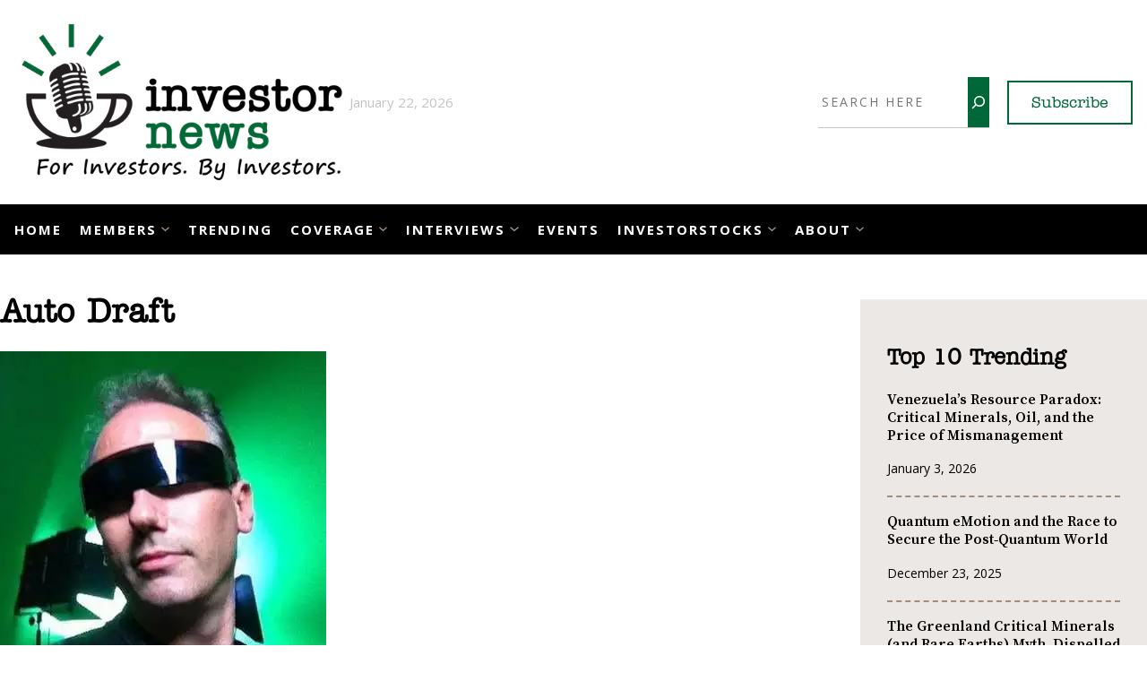

--- FILE ---
content_type: text/html; charset=UTF-8
request_url: https://investornews.com/team-board/auto-draft-10/
body_size: 25215
content:
<!DOCTYPE html>
<html lang="en-US">
<head>
	<meta charset="UTF-8" />
	<meta name="viewport" content="width=device-width, initial-scale=1" />
<meta name='robots' content='index, follow, max-image-preview:large, max-snippet:-1, max-video-preview:-1' />
	<style>img:is([sizes="auto" i], [sizes^="auto," i]) { contain-intrinsic-size: 3000px 1500px }</style>
	<!-- Google tag (gtag.js) consent mode dataLayer added by Site Kit -->
<script id="google_gtagjs-js-consent-mode-data-layer">
window.dataLayer = window.dataLayer || [];function gtag(){dataLayer.push(arguments);}
gtag('consent', 'default', {"ad_personalization":"denied","ad_storage":"denied","ad_user_data":"denied","analytics_storage":"denied","functionality_storage":"denied","security_storage":"denied","personalization_storage":"denied","region":["AT","BE","BG","CH","CY","CZ","DE","DK","EE","ES","FI","FR","GB","GR","HR","HU","IE","IS","IT","LI","LT","LU","LV","MT","NL","NO","PL","PT","RO","SE","SI","SK"],"wait_for_update":500});
window._googlesitekitConsentCategoryMap = {"statistics":["analytics_storage"],"marketing":["ad_storage","ad_user_data","ad_personalization"],"functional":["functionality_storage","security_storage"],"preferences":["personalization_storage"]};
window._googlesitekitConsents = {"ad_personalization":"denied","ad_storage":"denied","ad_user_data":"denied","analytics_storage":"denied","functionality_storage":"denied","security_storage":"denied","personalization_storage":"denied","region":["AT","BE","BG","CH","CY","CZ","DE","DK","EE","ES","FI","FR","GB","GR","HR","HU","IE","IS","IT","LI","LT","LU","LV","MT","NL","NO","PL","PT","RO","SE","SI","SK"],"wait_for_update":500};
</script>
<!-- End Google tag (gtag.js) consent mode dataLayer added by Site Kit -->

	<!-- This site is optimized with the Yoast SEO Premium plugin v26.6 (Yoast SEO v26.8) - https://yoast.com/product/yoast-seo-premium-wordpress/ -->
	<link rel="canonical" href="https://investornews.com/team-board/auto-draft-10/" />
	<meta property="og:locale" content="en_US" />
	<meta property="og:type" content="article" />
	<meta property="og:title" content="Auto Draft" />
	<meta property="og:url" content="https://investornews.com/team-board/auto-draft-10/" />
	<meta property="og:site_name" content="InvestorNews" />
	<meta property="article:publisher" content="https://www.facebook.com/investorintel" />
	<meta property="article:modified_time" content="2025-09-14T20:35:41+00:00" />
	<meta property="og:image" content="https://investornews.com/wp-content/uploads/2022/11/Clint-Adam-Smyth.jpg" />
	<meta property="og:image:width" content="364" />
	<meta property="og:image:height" content="364" />
	<meta property="og:image:type" content="image/jpeg" />
	<meta name="twitter:card" content="summary_large_image" />
	<meta name="twitter:site" content="@IN8News" />
	<script type="application/ld+json" class="yoast-schema-graph">{"@context":"https://schema.org","@graph":[{"@type":"WebPage","@id":"https://investornews.com/team-board/auto-draft-10/","url":"https://investornews.com/team-board/auto-draft-10/","name":"Auto Draft - InvestorNews","isPartOf":{"@id":"https://investornews.com/#website"},"primaryImageOfPage":{"@id":"https://investornews.com/team-board/auto-draft-10/#primaryimage"},"image":{"@id":"https://investornews.com/team-board/auto-draft-10/#primaryimage"},"thumbnailUrl":"https://i0.wp.com/investornews.com/wp-content/uploads/2022/11/Clint-Adam-Smyth.jpg?fit=364%2C364&ssl=1","datePublished":"2025-06-12T08:00:00+00:00","dateModified":"2025-09-14T20:35:41+00:00","breadcrumb":{"@id":"https://investornews.com/team-board/auto-draft-10/#breadcrumb"},"inLanguage":"en-US","potentialAction":[{"@type":"ReadAction","target":["https://investornews.com/team-board/auto-draft-10/"]}]},{"@type":"ImageObject","inLanguage":"en-US","@id":"https://investornews.com/team-board/auto-draft-10/#primaryimage","url":"https://i0.wp.com/investornews.com/wp-content/uploads/2022/11/Clint-Adam-Smyth.jpg?fit=364%2C364&ssl=1","contentUrl":"https://i0.wp.com/investornews.com/wp-content/uploads/2022/11/Clint-Adam-Smyth.jpg?fit=364%2C364&ssl=1","width":364,"height":364},{"@type":"BreadcrumbList","@id":"https://investornews.com/team-board/auto-draft-10/#breadcrumb","itemListElement":[{"@type":"ListItem","position":1,"name":"Home","item":"https://investornews.com/"},{"@type":"ListItem","position":2,"name":"Auto Draft"}]},{"@type":"WebSite","@id":"https://investornews.com/#website","url":"https://investornews.com/","name":"InvestorNews","description":"Your Intelligence Source","publisher":{"@id":"https://investornews.com/#organization"},"potentialAction":[{"@type":"SearchAction","target":{"@type":"EntryPoint","urlTemplate":"https://investornews.com/?s={search_term_string}"},"query-input":{"@type":"PropertyValueSpecification","valueRequired":true,"valueName":"search_term_string"}}],"inLanguage":"en-US"},{"@type":"Organization","@id":"https://investornews.com/#organization","name":"InvestorNews","url":"https://investornews.com/","logo":{"@type":"ImageObject","inLanguage":"en-US","@id":"https://investornews.com/#/schema/logo/image/","url":"https://i0.wp.com/investornews.com/wp-content/uploads/2026/01/investornews.png?fit=500%2C262&ssl=1","contentUrl":"https://i0.wp.com/investornews.com/wp-content/uploads/2026/01/investornews.png?fit=500%2C262&ssl=1","width":500,"height":262,"caption":"InvestorNews"},"image":{"@id":"https://investornews.com/#/schema/logo/image/"},"sameAs":["https://www.facebook.com/investorintel","https://x.com/IN8News","https://www.linkedin.com/company/investorintell/","https://www.youtube.com/c/InvestorIntel"]}]}</script>
	<!-- / Yoast SEO Premium plugin. -->


<title>Auto Draft - InvestorNews</title>
<link rel='dns-prefetch' href='//www.googletagmanager.com' />
<link rel='dns-prefetch' href='//stats.wp.com' />
<link rel='dns-prefetch' href='//fonts.googleapis.com' />
<link rel='dns-prefetch' href='//use.typekit.net' />
<link rel='preconnect' href='//c0.wp.com' />
<link rel='preconnect' href='//i0.wp.com' />
<link rel="alternate" type="application/rss+xml" title="InvestorNews &raquo; Feed" href="https://investornews.com/feed/" />
<link rel="alternate" type="application/rss+xml" title="InvestorNews &raquo; Comments Feed" href="https://investornews.com/comments/feed/" />
<script>
window._wpemojiSettings = {"baseUrl":"https:\/\/s.w.org\/images\/core\/emoji\/16.0.1\/72x72\/","ext":".png","svgUrl":"https:\/\/s.w.org\/images\/core\/emoji\/16.0.1\/svg\/","svgExt":".svg","source":{"concatemoji":"https:\/\/investornews.com\/wp-includes\/js\/wp-emoji-release.min.js?ver=6.8.3"}};
/*! This file is auto-generated */
!function(s,n){var o,i,e;function c(e){try{var t={supportTests:e,timestamp:(new Date).valueOf()};sessionStorage.setItem(o,JSON.stringify(t))}catch(e){}}function p(e,t,n){e.clearRect(0,0,e.canvas.width,e.canvas.height),e.fillText(t,0,0);var t=new Uint32Array(e.getImageData(0,0,e.canvas.width,e.canvas.height).data),a=(e.clearRect(0,0,e.canvas.width,e.canvas.height),e.fillText(n,0,0),new Uint32Array(e.getImageData(0,0,e.canvas.width,e.canvas.height).data));return t.every(function(e,t){return e===a[t]})}function u(e,t){e.clearRect(0,0,e.canvas.width,e.canvas.height),e.fillText(t,0,0);for(var n=e.getImageData(16,16,1,1),a=0;a<n.data.length;a++)if(0!==n.data[a])return!1;return!0}function f(e,t,n,a){switch(t){case"flag":return n(e,"\ud83c\udff3\ufe0f\u200d\u26a7\ufe0f","\ud83c\udff3\ufe0f\u200b\u26a7\ufe0f")?!1:!n(e,"\ud83c\udde8\ud83c\uddf6","\ud83c\udde8\u200b\ud83c\uddf6")&&!n(e,"\ud83c\udff4\udb40\udc67\udb40\udc62\udb40\udc65\udb40\udc6e\udb40\udc67\udb40\udc7f","\ud83c\udff4\u200b\udb40\udc67\u200b\udb40\udc62\u200b\udb40\udc65\u200b\udb40\udc6e\u200b\udb40\udc67\u200b\udb40\udc7f");case"emoji":return!a(e,"\ud83e\udedf")}return!1}function g(e,t,n,a){var r="undefined"!=typeof WorkerGlobalScope&&self instanceof WorkerGlobalScope?new OffscreenCanvas(300,150):s.createElement("canvas"),o=r.getContext("2d",{willReadFrequently:!0}),i=(o.textBaseline="top",o.font="600 32px Arial",{});return e.forEach(function(e){i[e]=t(o,e,n,a)}),i}function t(e){var t=s.createElement("script");t.src=e,t.defer=!0,s.head.appendChild(t)}"undefined"!=typeof Promise&&(o="wpEmojiSettingsSupports",i=["flag","emoji"],n.supports={everything:!0,everythingExceptFlag:!0},e=new Promise(function(e){s.addEventListener("DOMContentLoaded",e,{once:!0})}),new Promise(function(t){var n=function(){try{var e=JSON.parse(sessionStorage.getItem(o));if("object"==typeof e&&"number"==typeof e.timestamp&&(new Date).valueOf()<e.timestamp+604800&&"object"==typeof e.supportTests)return e.supportTests}catch(e){}return null}();if(!n){if("undefined"!=typeof Worker&&"undefined"!=typeof OffscreenCanvas&&"undefined"!=typeof URL&&URL.createObjectURL&&"undefined"!=typeof Blob)try{var e="postMessage("+g.toString()+"("+[JSON.stringify(i),f.toString(),p.toString(),u.toString()].join(",")+"));",a=new Blob([e],{type:"text/javascript"}),r=new Worker(URL.createObjectURL(a),{name:"wpTestEmojiSupports"});return void(r.onmessage=function(e){c(n=e.data),r.terminate(),t(n)})}catch(e){}c(n=g(i,f,p,u))}t(n)}).then(function(e){for(var t in e)n.supports[t]=e[t],n.supports.everything=n.supports.everything&&n.supports[t],"flag"!==t&&(n.supports.everythingExceptFlag=n.supports.everythingExceptFlag&&n.supports[t]);n.supports.everythingExceptFlag=n.supports.everythingExceptFlag&&!n.supports.flag,n.DOMReady=!1,n.readyCallback=function(){n.DOMReady=!0}}).then(function(){return e}).then(function(){var e;n.supports.everything||(n.readyCallback(),(e=n.source||{}).concatemoji?t(e.concatemoji):e.wpemoji&&e.twemoji&&(t(e.twemoji),t(e.wpemoji)))}))}((window,document),window._wpemojiSettings);
</script>
<style id='wp-block-site-logo-inline-css'>
.wp-block-site-logo{box-sizing:border-box;line-height:0}.wp-block-site-logo a{display:inline-block;line-height:0}.wp-block-site-logo.is-default-size img{height:auto;width:120px}.wp-block-site-logo img{height:auto;max-width:100%}.wp-block-site-logo a,.wp-block-site-logo img{border-radius:inherit}.wp-block-site-logo.aligncenter{margin-left:auto;margin-right:auto;text-align:center}:root :where(.wp-block-site-logo.is-style-rounded){border-radius:9999px}
</style>
<style id='wp-block-search-inline-css'>
.wp-block-search__button{margin-left:10px;word-break:normal}.wp-block-search__button.has-icon{line-height:0}.wp-block-search__button svg{height:1.25em;min-height:24px;min-width:24px;width:1.25em;fill:currentColor;vertical-align:text-bottom}:where(.wp-block-search__button){border:1px solid #ccc;padding:6px 10px}.wp-block-search__inside-wrapper{display:flex;flex:auto;flex-wrap:nowrap;max-width:100%}.wp-block-search__label{width:100%}.wp-block-search__input{appearance:none;border:1px solid #949494;flex-grow:1;margin-left:0;margin-right:0;min-width:3rem;padding:8px;text-decoration:unset!important}.wp-block-search.wp-block-search__button-only .wp-block-search__button{box-sizing:border-box;display:flex;flex-shrink:0;justify-content:center;margin-left:0;max-width:100%}.wp-block-search.wp-block-search__button-only .wp-block-search__inside-wrapper{min-width:0!important;transition-property:width}.wp-block-search.wp-block-search__button-only .wp-block-search__input{flex-basis:100%;transition-duration:.3s}.wp-block-search.wp-block-search__button-only.wp-block-search__searchfield-hidden,.wp-block-search.wp-block-search__button-only.wp-block-search__searchfield-hidden .wp-block-search__inside-wrapper{overflow:hidden}.wp-block-search.wp-block-search__button-only.wp-block-search__searchfield-hidden .wp-block-search__input{border-left-width:0!important;border-right-width:0!important;flex-basis:0;flex-grow:0;margin:0;min-width:0!important;padding-left:0!important;padding-right:0!important;width:0!important}:where(.wp-block-search__input){font-family:inherit;font-size:inherit;font-style:inherit;font-weight:inherit;letter-spacing:inherit;line-height:inherit;text-transform:inherit}:where(.wp-block-search__button-inside .wp-block-search__inside-wrapper){border:1px solid #949494;box-sizing:border-box;padding:4px}:where(.wp-block-search__button-inside .wp-block-search__inside-wrapper) .wp-block-search__input{border:none;border-radius:0;padding:0 4px}:where(.wp-block-search__button-inside .wp-block-search__inside-wrapper) .wp-block-search__input:focus{outline:none}:where(.wp-block-search__button-inside .wp-block-search__inside-wrapper) :where(.wp-block-search__button){padding:4px 8px}.wp-block-search.aligncenter .wp-block-search__inside-wrapper{margin:auto}.wp-block[data-align=right] .wp-block-search.wp-block-search__button-only .wp-block-search__inside-wrapper{float:right}
</style>
<style id='wp-block-button-inline-css'>
.wp-block-button__link{align-content:center;box-sizing:border-box;cursor:pointer;display:inline-block;height:100%;text-align:center;word-break:break-word}.wp-block-button__link.aligncenter{text-align:center}.wp-block-button__link.alignright{text-align:right}:where(.wp-block-button__link){border-radius:9999px;box-shadow:none;padding:calc(.667em + 2px) calc(1.333em + 2px);text-decoration:none}.wp-block-button[style*=text-decoration] .wp-block-button__link{text-decoration:inherit}.wp-block-buttons>.wp-block-button.has-custom-width{max-width:none}.wp-block-buttons>.wp-block-button.has-custom-width .wp-block-button__link{width:100%}.wp-block-buttons>.wp-block-button.has-custom-font-size .wp-block-button__link{font-size:inherit}.wp-block-buttons>.wp-block-button.wp-block-button__width-25{width:calc(25% - var(--wp--style--block-gap, .5em)*.75)}.wp-block-buttons>.wp-block-button.wp-block-button__width-50{width:calc(50% - var(--wp--style--block-gap, .5em)*.5)}.wp-block-buttons>.wp-block-button.wp-block-button__width-75{width:calc(75% - var(--wp--style--block-gap, .5em)*.25)}.wp-block-buttons>.wp-block-button.wp-block-button__width-100{flex-basis:100%;width:100%}.wp-block-buttons.is-vertical>.wp-block-button.wp-block-button__width-25{width:25%}.wp-block-buttons.is-vertical>.wp-block-button.wp-block-button__width-50{width:50%}.wp-block-buttons.is-vertical>.wp-block-button.wp-block-button__width-75{width:75%}.wp-block-button.is-style-squared,.wp-block-button__link.wp-block-button.is-style-squared{border-radius:0}.wp-block-button.no-border-radius,.wp-block-button__link.no-border-radius{border-radius:0!important}:root :where(.wp-block-button .wp-block-button__link.is-style-outline),:root :where(.wp-block-button.is-style-outline>.wp-block-button__link){border:2px solid;padding:.667em 1.333em}:root :where(.wp-block-button .wp-block-button__link.is-style-outline:not(.has-text-color)),:root :where(.wp-block-button.is-style-outline>.wp-block-button__link:not(.has-text-color)){color:currentColor}:root :where(.wp-block-button .wp-block-button__link.is-style-outline:not(.has-background)),:root :where(.wp-block-button.is-style-outline>.wp-block-button__link:not(.has-background)){background-color:initial;background-image:none}
</style>
<style id='wp-block-buttons-inline-css'>
.wp-block-buttons{box-sizing:border-box}.wp-block-buttons.is-vertical{flex-direction:column}.wp-block-buttons.is-vertical>.wp-block-button:last-child{margin-bottom:0}.wp-block-buttons>.wp-block-button{display:inline-block;margin:0}.wp-block-buttons.is-content-justification-left{justify-content:flex-start}.wp-block-buttons.is-content-justification-left.is-vertical{align-items:flex-start}.wp-block-buttons.is-content-justification-center{justify-content:center}.wp-block-buttons.is-content-justification-center.is-vertical{align-items:center}.wp-block-buttons.is-content-justification-right{justify-content:flex-end}.wp-block-buttons.is-content-justification-right.is-vertical{align-items:flex-end}.wp-block-buttons.is-content-justification-space-between{justify-content:space-between}.wp-block-buttons.aligncenter{text-align:center}.wp-block-buttons:not(.is-content-justification-space-between,.is-content-justification-right,.is-content-justification-left,.is-content-justification-center) .wp-block-button.aligncenter{margin-left:auto;margin-right:auto;width:100%}.wp-block-buttons[style*=text-decoration] .wp-block-button,.wp-block-buttons[style*=text-decoration] .wp-block-button__link{text-decoration:inherit}.wp-block-buttons.has-custom-font-size .wp-block-button__link{font-size:inherit}.wp-block-buttons .wp-block-button__link{width:100%}.wp-block-button.aligncenter{text-align:center}
</style>
<style id='wp-block-group-inline-css'>
.wp-block-group{box-sizing:border-box}:where(.wp-block-group.wp-block-group-is-layout-constrained){position:relative}
</style>
<style id='wp-block-columns-inline-css'>
.wp-block-columns{align-items:normal!important;box-sizing:border-box;display:flex;flex-wrap:wrap!important}@media (min-width:782px){.wp-block-columns{flex-wrap:nowrap!important}}.wp-block-columns.are-vertically-aligned-top{align-items:flex-start}.wp-block-columns.are-vertically-aligned-center{align-items:center}.wp-block-columns.are-vertically-aligned-bottom{align-items:flex-end}@media (max-width:781px){.wp-block-columns:not(.is-not-stacked-on-mobile)>.wp-block-column{flex-basis:100%!important}}@media (min-width:782px){.wp-block-columns:not(.is-not-stacked-on-mobile)>.wp-block-column{flex-basis:0;flex-grow:1}.wp-block-columns:not(.is-not-stacked-on-mobile)>.wp-block-column[style*=flex-basis]{flex-grow:0}}.wp-block-columns.is-not-stacked-on-mobile{flex-wrap:nowrap!important}.wp-block-columns.is-not-stacked-on-mobile>.wp-block-column{flex-basis:0;flex-grow:1}.wp-block-columns.is-not-stacked-on-mobile>.wp-block-column[style*=flex-basis]{flex-grow:0}:where(.wp-block-columns){margin-bottom:1.75em}:where(.wp-block-columns.has-background){padding:1.25em 2.375em}.wp-block-column{flex-grow:1;min-width:0;overflow-wrap:break-word;word-break:break-word}.wp-block-column.is-vertically-aligned-top{align-self:flex-start}.wp-block-column.is-vertically-aligned-center{align-self:center}.wp-block-column.is-vertically-aligned-bottom{align-self:flex-end}.wp-block-column.is-vertically-aligned-stretch{align-self:stretch}.wp-block-column.is-vertically-aligned-bottom,.wp-block-column.is-vertically-aligned-center,.wp-block-column.is-vertically-aligned-top{width:100%}
</style>
<style id='wp-block-navigation-link-inline-css'>
.wp-block-navigation .wp-block-navigation-item__label{overflow-wrap:break-word}.wp-block-navigation .wp-block-navigation-item__description{display:none}.link-ui-tools{border-top:1px solid #f0f0f0;padding:8px}.link-ui-block-inserter{padding-top:8px}.link-ui-block-inserter__back{margin-left:8px;text-transform:uppercase}
</style>
<link rel='stylesheet' id='wp-block-navigation-css' href='https://c0.wp.com/c/6.8.3/wp-includes/blocks/navigation/style.min.css' media='all' />
<link rel='stylesheet' id='wp-block-social-links-css' href='https://c0.wp.com/c/6.8.3/wp-includes/blocks/social-links/style.min.css' media='all' />
<link rel='stylesheet' id='kadence-blocks-column-css' href='https://investornews.com/wp-content/plugins/kadence-blocks/dist/style-blocks-column.css?ver=3.4.6' media='all' />
<style id='wp-block-post-title-inline-css'>
.wp-block-post-title{box-sizing:border-box;word-break:break-word}.wp-block-post-title :where(a){display:inline-block;font-family:inherit;font-size:inherit;font-style:inherit;font-weight:inherit;letter-spacing:inherit;line-height:inherit;text-decoration:inherit}
</style>
<style id='wp-block-post-terms-inline-css'>
.wp-block-post-terms{box-sizing:border-box}.wp-block-post-terms .wp-block-post-terms__separator{white-space:pre-wrap}
</style>
<style id='wp-block-post-featured-image-inline-css'>
.wp-block-post-featured-image{margin-left:0;margin-right:0}.wp-block-post-featured-image a{display:block;height:100%}.wp-block-post-featured-image :where(img){box-sizing:border-box;height:auto;max-width:100%;vertical-align:bottom;width:100%}.wp-block-post-featured-image.alignfull img,.wp-block-post-featured-image.alignwide img{width:100%}.wp-block-post-featured-image .wp-block-post-featured-image__overlay.has-background-dim{background-color:#000;inset:0;position:absolute}.wp-block-post-featured-image{position:relative}.wp-block-post-featured-image .wp-block-post-featured-image__overlay.has-background-gradient{background-color:initial}.wp-block-post-featured-image .wp-block-post-featured-image__overlay.has-background-dim-0{opacity:0}.wp-block-post-featured-image .wp-block-post-featured-image__overlay.has-background-dim-10{opacity:.1}.wp-block-post-featured-image .wp-block-post-featured-image__overlay.has-background-dim-20{opacity:.2}.wp-block-post-featured-image .wp-block-post-featured-image__overlay.has-background-dim-30{opacity:.3}.wp-block-post-featured-image .wp-block-post-featured-image__overlay.has-background-dim-40{opacity:.4}.wp-block-post-featured-image .wp-block-post-featured-image__overlay.has-background-dim-50{opacity:.5}.wp-block-post-featured-image .wp-block-post-featured-image__overlay.has-background-dim-60{opacity:.6}.wp-block-post-featured-image .wp-block-post-featured-image__overlay.has-background-dim-70{opacity:.7}.wp-block-post-featured-image .wp-block-post-featured-image__overlay.has-background-dim-80{opacity:.8}.wp-block-post-featured-image .wp-block-post-featured-image__overlay.has-background-dim-90{opacity:.9}.wp-block-post-featured-image .wp-block-post-featured-image__overlay.has-background-dim-100{opacity:1}.wp-block-post-featured-image:where(.alignleft,.alignright){width:100%}
</style>
<style id='wp-block-post-author-inline-css'>
.wp-block-post-author{box-sizing:border-box;display:flex;flex-wrap:wrap}.wp-block-post-author__byline{font-size:.5em;margin-bottom:0;margin-top:0;width:100%}.wp-block-post-author__avatar{margin-right:1em}.wp-block-post-author__bio{font-size:.7em;margin-bottom:.7em}.wp-block-post-author__content{flex-basis:0;flex-grow:1}.wp-block-post-author__name{margin:0}
</style>
<style id='wp-block-post-date-inline-css'>
.wp-block-post-date{box-sizing:border-box}
</style>
<style id='wp-block-spacer-inline-css'>
.wp-block-spacer{clear:both}
</style>
<style id='wp-block-post-content-inline-css'>
.wp-block-post-content{display:flow-root}
</style>
<style id='wp-block-paragraph-inline-css'>
.is-small-text{font-size:.875em}.is-regular-text{font-size:1em}.is-large-text{font-size:2.25em}.is-larger-text{font-size:3em}.has-drop-cap:not(:focus):first-letter{float:left;font-size:8.4em;font-style:normal;font-weight:100;line-height:.68;margin:.05em .1em 0 0;text-transform:uppercase}body.rtl .has-drop-cap:not(:focus):first-letter{float:none;margin-left:.1em}p.has-drop-cap.has-background{overflow:hidden}:root :where(p.has-background){padding:1.25em 2.375em}:where(p.has-text-color:not(.has-link-color)) a{color:inherit}p.has-text-align-left[style*="writing-mode:vertical-lr"],p.has-text-align-right[style*="writing-mode:vertical-rl"]{rotate:180deg}
</style>
<style id='wp-block-comments-inline-css'>
.wp-block-post-comments{box-sizing:border-box}.wp-block-post-comments .alignleft{float:left}.wp-block-post-comments .alignright{float:right}.wp-block-post-comments .navigation:after{clear:both;content:"";display:table}.wp-block-post-comments .commentlist{clear:both;list-style:none;margin:0;padding:0}.wp-block-post-comments .commentlist .comment{min-height:2.25em;padding-left:3.25em}.wp-block-post-comments .commentlist .comment p{font-size:1em;line-height:1.8;margin:1em 0}.wp-block-post-comments .commentlist .children{list-style:none;margin:0;padding:0}.wp-block-post-comments .comment-author{line-height:1.5}.wp-block-post-comments .comment-author .avatar{border-radius:1.5em;display:block;float:left;height:2.5em;margin-right:.75em;margin-top:.5em;width:2.5em}.wp-block-post-comments .comment-author cite{font-style:normal}.wp-block-post-comments .comment-meta{font-size:.875em;line-height:1.5}.wp-block-post-comments .comment-meta b{font-weight:400}.wp-block-post-comments .comment-meta .comment-awaiting-moderation{display:block;margin-bottom:1em;margin-top:1em}.wp-block-post-comments .comment-body .commentmetadata{font-size:.875em}.wp-block-post-comments .comment-form-author label,.wp-block-post-comments .comment-form-comment label,.wp-block-post-comments .comment-form-email label,.wp-block-post-comments .comment-form-url label{display:block;margin-bottom:.25em}.wp-block-post-comments .comment-form input:not([type=submit]):not([type=checkbox]),.wp-block-post-comments .comment-form textarea{box-sizing:border-box;display:block;width:100%}.wp-block-post-comments .comment-form-cookies-consent{display:flex;gap:.25em}.wp-block-post-comments .comment-form-cookies-consent #wp-comment-cookies-consent{margin-top:.35em}.wp-block-post-comments .comment-reply-title{margin-bottom:0}.wp-block-post-comments .comment-reply-title :where(small){font-size:var(--wp--preset--font-size--medium,smaller);margin-left:.5em}.wp-block-post-comments .reply{font-size:.875em;margin-bottom:1.4em}.wp-block-post-comments input:not([type=submit]),.wp-block-post-comments textarea{border:1px solid #949494;font-family:inherit;font-size:1em}.wp-block-post-comments input:not([type=submit]):not([type=checkbox]),.wp-block-post-comments textarea{padding:calc(.667em + 2px)}:where(.wp-block-post-comments input[type=submit]){border:none}.wp-block-comments{box-sizing:border-box}
</style>
<style id='wp-block-heading-inline-css'>
h1.has-background,h2.has-background,h3.has-background,h4.has-background,h5.has-background,h6.has-background{padding:1.25em 2.375em}h1.has-text-align-left[style*=writing-mode]:where([style*=vertical-lr]),h1.has-text-align-right[style*=writing-mode]:where([style*=vertical-rl]),h2.has-text-align-left[style*=writing-mode]:where([style*=vertical-lr]),h2.has-text-align-right[style*=writing-mode]:where([style*=vertical-rl]),h3.has-text-align-left[style*=writing-mode]:where([style*=vertical-lr]),h3.has-text-align-right[style*=writing-mode]:where([style*=vertical-rl]),h4.has-text-align-left[style*=writing-mode]:where([style*=vertical-lr]),h4.has-text-align-right[style*=writing-mode]:where([style*=vertical-rl]),h5.has-text-align-left[style*=writing-mode]:where([style*=vertical-lr]),h5.has-text-align-right[style*=writing-mode]:where([style*=vertical-rl]),h6.has-text-align-left[style*=writing-mode]:where([style*=vertical-lr]),h6.has-text-align-right[style*=writing-mode]:where([style*=vertical-rl]){rotate:180deg}
</style>
<link rel='stylesheet' id='wp-block-image-css' href='https://c0.wp.com/c/6.8.3/wp-includes/blocks/image/style.min.css' media='all' />
<style id='wp-block-categories-inline-css'>
.wp-block-categories{box-sizing:border-box}.wp-block-categories.alignleft{margin-right:2em}.wp-block-categories.alignright{margin-left:2em}.wp-block-categories.wp-block-categories-dropdown.aligncenter{text-align:center}.wp-block-categories .wp-block-categories__label{display:block;width:100%}
</style>
<style id='wp-block-library-inline-css'>
:root{--wp-admin-theme-color:#007cba;--wp-admin-theme-color--rgb:0,124,186;--wp-admin-theme-color-darker-10:#006ba1;--wp-admin-theme-color-darker-10--rgb:0,107,161;--wp-admin-theme-color-darker-20:#005a87;--wp-admin-theme-color-darker-20--rgb:0,90,135;--wp-admin-border-width-focus:2px;--wp-block-synced-color:#7a00df;--wp-block-synced-color--rgb:122,0,223;--wp-bound-block-color:var(--wp-block-synced-color)}@media (min-resolution:192dpi){:root{--wp-admin-border-width-focus:1.5px}}.wp-element-button{cursor:pointer}:root{--wp--preset--font-size--normal:16px;--wp--preset--font-size--huge:42px}:root .has-very-light-gray-background-color{background-color:#eee}:root .has-very-dark-gray-background-color{background-color:#313131}:root .has-very-light-gray-color{color:#eee}:root .has-very-dark-gray-color{color:#313131}:root .has-vivid-green-cyan-to-vivid-cyan-blue-gradient-background{background:linear-gradient(135deg,#00d084,#0693e3)}:root .has-purple-crush-gradient-background{background:linear-gradient(135deg,#34e2e4,#4721fb 50%,#ab1dfe)}:root .has-hazy-dawn-gradient-background{background:linear-gradient(135deg,#faaca8,#dad0ec)}:root .has-subdued-olive-gradient-background{background:linear-gradient(135deg,#fafae1,#67a671)}:root .has-atomic-cream-gradient-background{background:linear-gradient(135deg,#fdd79a,#004a59)}:root .has-nightshade-gradient-background{background:linear-gradient(135deg,#330968,#31cdcf)}:root .has-midnight-gradient-background{background:linear-gradient(135deg,#020381,#2874fc)}.has-regular-font-size{font-size:1em}.has-larger-font-size{font-size:2.625em}.has-normal-font-size{font-size:var(--wp--preset--font-size--normal)}.has-huge-font-size{font-size:var(--wp--preset--font-size--huge)}.has-text-align-center{text-align:center}.has-text-align-left{text-align:left}.has-text-align-right{text-align:right}#end-resizable-editor-section{display:none}.aligncenter{clear:both}.items-justified-left{justify-content:flex-start}.items-justified-center{justify-content:center}.items-justified-right{justify-content:flex-end}.items-justified-space-between{justify-content:space-between}.screen-reader-text{border:0;clip-path:inset(50%);height:1px;margin:-1px;overflow:hidden;padding:0;position:absolute;width:1px;word-wrap:normal!important}.screen-reader-text:focus{background-color:#ddd;clip-path:none;color:#444;display:block;font-size:1em;height:auto;left:5px;line-height:normal;padding:15px 23px 14px;text-decoration:none;top:5px;width:auto;z-index:100000}html :where(.has-border-color){border-style:solid}html :where([style*=border-top-color]){border-top-style:solid}html :where([style*=border-right-color]){border-right-style:solid}html :where([style*=border-bottom-color]){border-bottom-style:solid}html :where([style*=border-left-color]){border-left-style:solid}html :where([style*=border-width]){border-style:solid}html :where([style*=border-top-width]){border-top-style:solid}html :where([style*=border-right-width]){border-right-style:solid}html :where([style*=border-bottom-width]){border-bottom-style:solid}html :where([style*=border-left-width]){border-left-style:solid}html :where(img[class*=wp-image-]){height:auto;max-width:100%}:where(figure){margin:0 0 1em}html :where(.is-position-sticky){--wp-admin--admin-bar--position-offset:var(--wp-admin--admin-bar--height,0px)}@media screen and (max-width:600px){html :where(.is-position-sticky){--wp-admin--admin-bar--position-offset:0px}}
</style>
<style id='global-styles-inline-css'>
:root{--wp--preset--aspect-ratio--square: 1;--wp--preset--aspect-ratio--4-3: 4/3;--wp--preset--aspect-ratio--3-4: 3/4;--wp--preset--aspect-ratio--3-2: 3/2;--wp--preset--aspect-ratio--2-3: 2/3;--wp--preset--aspect-ratio--16-9: 16/9;--wp--preset--aspect-ratio--9-16: 9/16;--wp--preset--color--black: #000000;--wp--preset--color--cyan-bluish-gray: #abb8c3;--wp--preset--color--white: #ffffff;--wp--preset--color--pale-pink: #f78da7;--wp--preset--color--vivid-red: #cf2e2e;--wp--preset--color--luminous-vivid-orange: #ff6900;--wp--preset--color--luminous-vivid-amber: #fcb900;--wp--preset--color--light-green-cyan: #7bdcb5;--wp--preset--color--vivid-green-cyan: #00d084;--wp--preset--color--pale-cyan-blue: #8ed1fc;--wp--preset--color--vivid-cyan-blue: #0693e3;--wp--preset--color--vivid-purple: #9b51e0;--wp--preset--color--background: #ffffff;--wp--preset--color--foreground: #f0f0f1;--wp--preset--color--primary: #006838;--wp--preset--color--secondary: #a28d7c;--wp--preset--color--text: #000000;--wp--preset--gradient--vivid-cyan-blue-to-vivid-purple: linear-gradient(135deg,rgba(6,147,227,1) 0%,rgb(155,81,224) 100%);--wp--preset--gradient--light-green-cyan-to-vivid-green-cyan: linear-gradient(135deg,rgb(122,220,180) 0%,rgb(0,208,130) 100%);--wp--preset--gradient--luminous-vivid-amber-to-luminous-vivid-orange: linear-gradient(135deg,rgba(252,185,0,1) 0%,rgba(255,105,0,1) 100%);--wp--preset--gradient--luminous-vivid-orange-to-vivid-red: linear-gradient(135deg,rgba(255,105,0,1) 0%,rgb(207,46,46) 100%);--wp--preset--gradient--very-light-gray-to-cyan-bluish-gray: linear-gradient(135deg,rgb(238,238,238) 0%,rgb(169,184,195) 100%);--wp--preset--gradient--cool-to-warm-spectrum: linear-gradient(135deg,rgb(74,234,220) 0%,rgb(151,120,209) 20%,rgb(207,42,186) 40%,rgb(238,44,130) 60%,rgb(251,105,98) 80%,rgb(254,248,76) 100%);--wp--preset--gradient--blush-light-purple: linear-gradient(135deg,rgb(255,206,236) 0%,rgb(152,150,240) 100%);--wp--preset--gradient--blush-bordeaux: linear-gradient(135deg,rgb(254,205,165) 0%,rgb(254,45,45) 50%,rgb(107,0,62) 100%);--wp--preset--gradient--luminous-dusk: linear-gradient(135deg,rgb(255,203,112) 0%,rgb(199,81,192) 50%,rgb(65,88,208) 100%);--wp--preset--gradient--pale-ocean: linear-gradient(135deg,rgb(255,245,203) 0%,rgb(182,227,212) 50%,rgb(51,167,181) 100%);--wp--preset--gradient--electric-grass: linear-gradient(135deg,rgb(202,248,128) 0%,rgb(113,206,126) 100%);--wp--preset--gradient--midnight: linear-gradient(135deg,rgb(2,3,129) 0%,rgb(40,116,252) 100%);--wp--preset--font-size--small: 13px;--wp--preset--font-size--medium: 20px;--wp--preset--font-size--large: 36px;--wp--preset--font-size--x-large: 42px;--wp--preset--spacing--20: 0.44rem;--wp--preset--spacing--30: 0.67rem;--wp--preset--spacing--40: 1rem;--wp--preset--spacing--50: 1.5rem;--wp--preset--spacing--60: 2.25rem;--wp--preset--spacing--70: 3.38rem;--wp--preset--spacing--80: 5.06rem;--wp--preset--shadow--natural: 6px 6px 9px rgba(0, 0, 0, 0.2);--wp--preset--shadow--deep: 12px 12px 50px rgba(0, 0, 0, 0.4);--wp--preset--shadow--sharp: 6px 6px 0px rgba(0, 0, 0, 0.2);--wp--preset--shadow--outlined: 6px 6px 0px -3px rgba(255, 255, 255, 1), 6px 6px rgba(0, 0, 0, 1);--wp--preset--shadow--crisp: 6px 6px 0px rgba(0, 0, 0, 1);--wp--custom--spacing--large: clamp(4rem, 10vw, 8rem);--wp--custom--spacing--medium: clamp(2rem, 8vw, calc(4 * var(--wp--style--block-gap)));--wp--custom--spacing--outer: var(--wp--custom--spacing--small, 1.25rem);--wp--custom--spacing--small: max(1.25rem, 5vw);--wp--custom--typography--font-size--colossal: clamp(3.25rem, 8vw, 6.25rem);--wp--custom--typography--font-size--gigantic: clamp(2.75rem, 6vw, 3.25rem);--wp--custom--typography--font-size--huge: clamp(2.25rem, 4vw, 2.75rem);--wp--custom--typography--line-height--medium: 1.4;--wp--custom--typography--line-height--normal: 1.6;--wp--custom--typography--line-height--small: 1.2;--wp--custom--typography--line-height--tiny: 1.15;}:root { --wp--style--global--content-size: 1170px;--wp--style--global--wide-size: 1600px; }:where(body) { margin: 0; }.wp-site-blocks > .alignleft { float: left; margin-right: 2em; }.wp-site-blocks > .alignright { float: right; margin-left: 2em; }.wp-site-blocks > .aligncenter { justify-content: center; margin-left: auto; margin-right: auto; }:where(.wp-site-blocks) > * { margin-block-start: 0; margin-block-end: 0; }:where(.wp-site-blocks) > :first-child { margin-block-start: 0; }:where(.wp-site-blocks) > :last-child { margin-block-end: 0; }:root { --wp--style--block-gap: 0; }:root :where(.is-layout-flow) > :first-child{margin-block-start: 0;}:root :where(.is-layout-flow) > :last-child{margin-block-end: 0;}:root :where(.is-layout-flow) > *{margin-block-start: 0;margin-block-end: 0;}:root :where(.is-layout-constrained) > :first-child{margin-block-start: 0;}:root :where(.is-layout-constrained) > :last-child{margin-block-end: 0;}:root :where(.is-layout-constrained) > *{margin-block-start: 0;margin-block-end: 0;}:root :where(.is-layout-flex){gap: 0;}:root :where(.is-layout-grid){gap: 0;}.is-layout-flow > .alignleft{float: left;margin-inline-start: 0;margin-inline-end: 2em;}.is-layout-flow > .alignright{float: right;margin-inline-start: 2em;margin-inline-end: 0;}.is-layout-flow > .aligncenter{margin-left: auto !important;margin-right: auto !important;}.is-layout-constrained > .alignleft{float: left;margin-inline-start: 0;margin-inline-end: 2em;}.is-layout-constrained > .alignright{float: right;margin-inline-start: 2em;margin-inline-end: 0;}.is-layout-constrained > .aligncenter{margin-left: auto !important;margin-right: auto !important;}.is-layout-constrained > :where(:not(.alignleft):not(.alignright):not(.alignfull)){max-width: var(--wp--style--global--content-size);margin-left: auto !important;margin-right: auto !important;}.is-layout-constrained > .alignwide{max-width: var(--wp--style--global--wide-size);}body .is-layout-flex{display: flex;}.is-layout-flex{flex-wrap: wrap;align-items: center;}.is-layout-flex > :is(*, div){margin: 0;}body .is-layout-grid{display: grid;}.is-layout-grid > :is(*, div){margin: 0;}body{background-color: var(--wp--preset--color--background);color: #000000;font-family: var(--wp--preset--font-family--open-sans);}a:where(:not(.wp-element-button)){color: var(--wp--preset--color--primary);text-decoration: underline;}:root :where(.wp-element-button, .wp-block-button__link){background-color: #32373c;border-width: 0;color: #fff;font-family: inherit;font-size: inherit;line-height: inherit;padding: calc(0.667em + 2px) calc(1.333em + 2px);text-decoration: none;}.has-black-color{color: var(--wp--preset--color--black) !important;}.has-cyan-bluish-gray-color{color: var(--wp--preset--color--cyan-bluish-gray) !important;}.has-white-color{color: var(--wp--preset--color--white) !important;}.has-pale-pink-color{color: var(--wp--preset--color--pale-pink) !important;}.has-vivid-red-color{color: var(--wp--preset--color--vivid-red) !important;}.has-luminous-vivid-orange-color{color: var(--wp--preset--color--luminous-vivid-orange) !important;}.has-luminous-vivid-amber-color{color: var(--wp--preset--color--luminous-vivid-amber) !important;}.has-light-green-cyan-color{color: var(--wp--preset--color--light-green-cyan) !important;}.has-vivid-green-cyan-color{color: var(--wp--preset--color--vivid-green-cyan) !important;}.has-pale-cyan-blue-color{color: var(--wp--preset--color--pale-cyan-blue) !important;}.has-vivid-cyan-blue-color{color: var(--wp--preset--color--vivid-cyan-blue) !important;}.has-vivid-purple-color{color: var(--wp--preset--color--vivid-purple) !important;}.has-background-color{color: var(--wp--preset--color--background) !important;}.has-foreground-color{color: var(--wp--preset--color--foreground) !important;}.has-primary-color{color: var(--wp--preset--color--primary) !important;}.has-secondary-color{color: var(--wp--preset--color--secondary) !important;}.has-text-color{color: var(--wp--preset--color--text) !important;}.has-black-background-color{background-color: var(--wp--preset--color--black) !important;}.has-cyan-bluish-gray-background-color{background-color: var(--wp--preset--color--cyan-bluish-gray) !important;}.has-white-background-color{background-color: var(--wp--preset--color--white) !important;}.has-pale-pink-background-color{background-color: var(--wp--preset--color--pale-pink) !important;}.has-vivid-red-background-color{background-color: var(--wp--preset--color--vivid-red) !important;}.has-luminous-vivid-orange-background-color{background-color: var(--wp--preset--color--luminous-vivid-orange) !important;}.has-luminous-vivid-amber-background-color{background-color: var(--wp--preset--color--luminous-vivid-amber) !important;}.has-light-green-cyan-background-color{background-color: var(--wp--preset--color--light-green-cyan) !important;}.has-vivid-green-cyan-background-color{background-color: var(--wp--preset--color--vivid-green-cyan) !important;}.has-pale-cyan-blue-background-color{background-color: var(--wp--preset--color--pale-cyan-blue) !important;}.has-vivid-cyan-blue-background-color{background-color: var(--wp--preset--color--vivid-cyan-blue) !important;}.has-vivid-purple-background-color{background-color: var(--wp--preset--color--vivid-purple) !important;}.has-background-background-color{background-color: var(--wp--preset--color--background) !important;}.has-foreground-background-color{background-color: var(--wp--preset--color--foreground) !important;}.has-primary-background-color{background-color: var(--wp--preset--color--primary) !important;}.has-secondary-background-color{background-color: var(--wp--preset--color--secondary) !important;}.has-text-background-color{background-color: var(--wp--preset--color--text) !important;}.has-black-border-color{border-color: var(--wp--preset--color--black) !important;}.has-cyan-bluish-gray-border-color{border-color: var(--wp--preset--color--cyan-bluish-gray) !important;}.has-white-border-color{border-color: var(--wp--preset--color--white) !important;}.has-pale-pink-border-color{border-color: var(--wp--preset--color--pale-pink) !important;}.has-vivid-red-border-color{border-color: var(--wp--preset--color--vivid-red) !important;}.has-luminous-vivid-orange-border-color{border-color: var(--wp--preset--color--luminous-vivid-orange) !important;}.has-luminous-vivid-amber-border-color{border-color: var(--wp--preset--color--luminous-vivid-amber) !important;}.has-light-green-cyan-border-color{border-color: var(--wp--preset--color--light-green-cyan) !important;}.has-vivid-green-cyan-border-color{border-color: var(--wp--preset--color--vivid-green-cyan) !important;}.has-pale-cyan-blue-border-color{border-color: var(--wp--preset--color--pale-cyan-blue) !important;}.has-vivid-cyan-blue-border-color{border-color: var(--wp--preset--color--vivid-cyan-blue) !important;}.has-vivid-purple-border-color{border-color: var(--wp--preset--color--vivid-purple) !important;}.has-background-border-color{border-color: var(--wp--preset--color--background) !important;}.has-foreground-border-color{border-color: var(--wp--preset--color--foreground) !important;}.has-primary-border-color{border-color: var(--wp--preset--color--primary) !important;}.has-secondary-border-color{border-color: var(--wp--preset--color--secondary) !important;}.has-text-border-color{border-color: var(--wp--preset--color--text) !important;}.has-vivid-cyan-blue-to-vivid-purple-gradient-background{background: var(--wp--preset--gradient--vivid-cyan-blue-to-vivid-purple) !important;}.has-light-green-cyan-to-vivid-green-cyan-gradient-background{background: var(--wp--preset--gradient--light-green-cyan-to-vivid-green-cyan) !important;}.has-luminous-vivid-amber-to-luminous-vivid-orange-gradient-background{background: var(--wp--preset--gradient--luminous-vivid-amber-to-luminous-vivid-orange) !important;}.has-luminous-vivid-orange-to-vivid-red-gradient-background{background: var(--wp--preset--gradient--luminous-vivid-orange-to-vivid-red) !important;}.has-very-light-gray-to-cyan-bluish-gray-gradient-background{background: var(--wp--preset--gradient--very-light-gray-to-cyan-bluish-gray) !important;}.has-cool-to-warm-spectrum-gradient-background{background: var(--wp--preset--gradient--cool-to-warm-spectrum) !important;}.has-blush-light-purple-gradient-background{background: var(--wp--preset--gradient--blush-light-purple) !important;}.has-blush-bordeaux-gradient-background{background: var(--wp--preset--gradient--blush-bordeaux) !important;}.has-luminous-dusk-gradient-background{background: var(--wp--preset--gradient--luminous-dusk) !important;}.has-pale-ocean-gradient-background{background: var(--wp--preset--gradient--pale-ocean) !important;}.has-electric-grass-gradient-background{background: var(--wp--preset--gradient--electric-grass) !important;}.has-midnight-gradient-background{background: var(--wp--preset--gradient--midnight) !important;}.has-small-font-size{font-size: var(--wp--preset--font-size--small) !important;}.has-medium-font-size{font-size: var(--wp--preset--font-size--medium) !important;}.has-large-font-size{font-size: var(--wp--preset--font-size--large) !important;}.has-x-large-font-size{font-size: var(--wp--preset--font-size--x-large) !important;}
</style>
<style id='block-style-variation-styles-inline-css'>
:root :where(.wp-block-button.is-style-outline--2 .wp-block-button__link){background: transparent none;border-color: currentColor;border-width: 2px;border-style: solid;color: currentColor;padding-top: 0.667em;padding-right: 1.33em;padding-bottom: 0.667em;padding-left: 1.33em;}
</style>
<style id='wp-emoji-styles-inline-css'>

	img.wp-smiley, img.emoji {
		display: inline !important;
		border: none !important;
		box-shadow: none !important;
		height: 1em !important;
		width: 1em !important;
		margin: 0 0.07em !important;
		vertical-align: -0.1em !important;
		background: none !important;
		padding: 0 !important;
	}
</style>
<style id='core-block-supports-inline-css'>
.wp-container-core-group-is-layout-773d6d34{flex-wrap:nowrap;justify-content:flex-end;}.wp-container-core-columns-is-layout-28f84493{flex-wrap:nowrap;}.wp-container-core-group-is-layout-286d007f > .alignfull{margin-right:calc(var(--wp--preset--spacing--40) * -1);margin-left:calc(var(--wp--preset--spacing--40) * -1);}.wp-container-core-navigation-is-layout-3d2c782e{gap:var(--wp--preset--spacing--20);justify-content:flex-start;}.wp-container-core-social-links-is-layout-4e493040{flex-wrap:nowrap;justify-content:flex-end;}.wp-container-core-group-is-layout-149bbe71 > .alignfull{margin-right:calc(var(--wp--preset--spacing--40) * -1);margin-left:calc(var(--wp--preset--spacing--40) * -1);}.wp-container-core-group-is-layout-a221f68b{justify-content:flex-start;}.wp-container-core-navigation-is-layout-fa48ed0c{flex-wrap:nowrap;flex-direction:column;align-items:flex-start;}.wp-container-core-navigation-is-layout-6fe931d8{flex-wrap:nowrap;flex-direction:column;align-items:flex-start;}.wp-container-core-social-links-is-layout-fc4fd283{justify-content:flex-start;}
</style>
<style id='wp-block-template-skip-link-inline-css'>

		.skip-link.screen-reader-text {
			border: 0;
			clip-path: inset(50%);
			height: 1px;
			margin: -1px;
			overflow: hidden;
			padding: 0;
			position: absolute !important;
			width: 1px;
			word-wrap: normal !important;
		}

		.skip-link.screen-reader-text:focus {
			background-color: #eee;
			clip-path: none;
			color: #444;
			display: block;
			font-size: 1em;
			height: auto;
			left: 5px;
			line-height: normal;
			padding: 15px 23px 14px;
			text-decoration: none;
			top: 5px;
			width: auto;
			z-index: 100000;
		}
</style>
<link rel='stylesheet' id='pdfprnt_frontend-css' href='https://investornews.com/wp-content/plugins/pdf-print/css/frontend.css?ver=2.4.0' media='all' />
<link rel='stylesheet' id='custom-google-fonts-css' href='//fonts.googleapis.com/css2?family=Special+Elite&#038;display=swap&#038;ver=6.8.3' media='all' />
<link rel='stylesheet' id='custom-google-fonts2-css' href='//fonts.googleapis.com/css2?family=Open+Sans%3Awght%40400%3B600%3B700%3B800&#038;display=swap&#038;ver=6.8.3' media='all' />
<link rel='stylesheet' id='custom-google-fonts3-css' href='//fonts.googleapis.com/css2?family=Source+Serif+Pro%3Awght%40400%3B600%3B700&#038;display=swap&#038;ver=6.8.3' media='all' />
<link rel='stylesheet' id='custom-adobe-fonts-css' href='//use.typekit.net/jjn1uqy.css?ver=6.8.3' media='all' />
<link rel='stylesheet' id='iitheme-style-css' href='https://investornews.com/wp-content/themes/investorintel-theme/style.css?ver=1.0.5d' media='all' />
<link rel='stylesheet' id='ii-swiper-style-css' href='https://investornews.com/wp-content/themes/investorintel-theme/vendors/swiper/swiper-bundle.min.css?ver=8.44' media='all' />
<style id='kadence-blocks-global-variables-inline-css'>
:root {--global-kb-font-size-sm:clamp(0.8rem, 0.73rem + 0.217vw, 0.9rem);--global-kb-font-size-md:clamp(1.1rem, 0.995rem + 0.326vw, 1.25rem);--global-kb-font-size-lg:clamp(1.75rem, 1.576rem + 0.543vw, 2rem);--global-kb-font-size-xl:clamp(2.25rem, 1.728rem + 1.63vw, 3rem);--global-kb-font-size-xxl:clamp(2.5rem, 1.456rem + 3.26vw, 4rem);--global-kb-font-size-xxxl:clamp(2.75rem, 0.489rem + 7.065vw, 6rem);}:root {--global-palette1: #3182CE;--global-palette2: #2B6CB0;--global-palette3: #1A202C;--global-palette4: #2D3748;--global-palette5: #4A5568;--global-palette6: #718096;--global-palette7: #EDF2F7;--global-palette8: #F7FAFC;--global-palette9: #ffffff;}
</style>
<style id='kadence_blocks_css-inline-css'>
.kadence-columninvestorintel-theme__header_d603e8-54 > .kt-inside-inner-col,.kadence-columninvestorintel-theme__header_d603e8-54 > .kt-inside-inner-col:before{border-top-left-radius:0px;border-top-right-radius:0px;border-bottom-right-radius:0px;border-bottom-left-radius:0px;}.kadence-columninvestorintel-theme__header_d603e8-54 > .kt-inside-inner-col{column-gap:var(--global-kb-gap-sm, 1rem);}.kadence-columninvestorintel-theme__header_d603e8-54 > .kt-inside-inner-col{flex-direction:column;}.kadence-columninvestorintel-theme__header_d603e8-54 > .kt-inside-inner-col > .aligncenter{width:100%;}.kadence-columninvestorintel-theme__header_d603e8-54 > .kt-inside-inner-col:before{opacity:0.3;}.kadence-columninvestorintel-theme__header_d603e8-54{position:relative;}@media all and (max-width: 1024px){.kadence-columninvestorintel-theme__header_d603e8-54 > .kt-inside-inner-col{flex-direction:column;}}@media all and (max-width: 767px){.kadence-columninvestorintel-theme__header_d603e8-54 > .kt-inside-inner-col{flex-direction:column;}}
</style>
<link rel='stylesheet' id='in-critical-minerals-css' href='https://investornews.com/wp-content/plugins/in-critical-minerals/css/in-critical-minerals.css?ver=1.3.0%20CUSTOM' media='all' />
<style id='block-visibility-screen-size-styles-inline-css'>
/* Large screens (desktops, 992px and up) */
@media ( min-width: 992px ) {
	.block-visibility-hide-large-screen {
		display: none !important;
	}
}

/* Medium screens (tablets, between 768px and 992px) */
@media ( min-width: 768px ) and ( max-width: 991.98px ) {
	.block-visibility-hide-medium-screen {
		display: none !important;
	}
}

/* Small screens (mobile devices, less than 768px) */
@media ( max-width: 767.98px ) {
	.block-visibility-hide-small-screen {
		display: none !important;
	}
}
</style>
<script src="https://investornews.com/wp-content/themes/investorintel-theme/vendors/vue3/vue.global.prod.js?ver=1.00" id="ii-vue-js-js"></script>

<!-- Google tag (gtag.js) snippet added by Site Kit -->
<!-- Google Analytics snippet added by Site Kit -->
<script src="https://www.googletagmanager.com/gtag/js?id=GT-PHPCJ4T" id="google_gtagjs-js" async></script>
<script id="google_gtagjs-js-after">
window.dataLayer = window.dataLayer || [];function gtag(){dataLayer.push(arguments);}
gtag("set","linker",{"domains":["investornews.com"]});
gtag("js", new Date());
gtag("set", "developer_id.dZTNiMT", true);
gtag("config", "GT-PHPCJ4T");
</script>
<link rel="https://api.w.org/" href="https://investornews.com/wp-json/" /><link rel="alternate" title="JSON" type="application/json" href="https://investornews.com/wp-json/wp/v2/team-board/5819" /><link rel="EditURI" type="application/rsd+xml" title="RSD" href="https://investornews.com/xmlrpc.php?rsd" />
<link rel='shortlink' href='https://investornews.com/?p=5819' />
<link rel="alternate" title="oEmbed (JSON)" type="application/json+oembed" href="https://investornews.com/wp-json/oembed/1.0/embed?url=https%3A%2F%2Finvestornews.com%2Fteam-board%2Fauto-draft-10%2F" />
<link rel="alternate" title="oEmbed (XML)" type="text/xml+oembed" href="https://investornews.com/wp-json/oembed/1.0/embed?url=https%3A%2F%2Finvestornews.com%2Fteam-board%2Fauto-draft-10%2F&#038;format=xml" />
<meta name="generator" content="Site Kit by Google 1.170.0" />	<style>img#wpstats{display:none}</style>
		<meta name="google-site-verification" content="4XFogttXdykpp5ZQAsGTIGag9npGjaQ6i2-M_ejOuaE" />
<meta name="google-site-verification" content="59kqeLKtU-yHxP7PjHTpAiqvglo5oxIcvGaTUCXXiBY" />
<meta name="google-site-verification" content="W2EhBXaF_-haGAcjwA_uzvFkjsigkMqVWp7TVa3qbdM" /><script type="importmap" id="wp-importmap">
{"imports":{"@wordpress\/interactivity":"https:\/\/investornews.com\/wp-includes\/js\/dist\/script-modules\/interactivity\/index.min.js?ver=55aebb6e0a16726baffb"}}
</script>
<script type="module" src="https://investornews.com/wp-includes/js/dist/script-modules/block-library/navigation/view.min.js?ver=61572d447d60c0aa5240" id="@wordpress/block-library/navigation/view-js-module"></script>
<link rel="modulepreload" href="https://investornews.com/wp-includes/js/dist/script-modules/interactivity/index.min.js?ver=55aebb6e0a16726baffb" id="@wordpress/interactivity-js-modulepreload">
<!-- Google Tag Manager snippet added by Site Kit -->
<script>
			( function( w, d, s, l, i ) {
				w[l] = w[l] || [];
				w[l].push( {'gtm.start': new Date().getTime(), event: 'gtm.js'} );
				var f = d.getElementsByTagName( s )[0],
					j = d.createElement( s ), dl = l != 'dataLayer' ? '&l=' + l : '';
				j.async = true;
				j.src = 'https://www.googletagmanager.com/gtm.js?id=' + i + dl;
				f.parentNode.insertBefore( j, f );
			} )( window, document, 'script', 'dataLayer', 'GTM-NHTJ5MC' );
			
</script>

<!-- End Google Tag Manager snippet added by Site Kit -->
<link rel="icon" href="https://i0.wp.com/investornews.com/wp-content/uploads/2024/07/investornews-icon.png?fit=32%2C32&#038;ssl=1" sizes="32x32" />
<link rel="icon" href="https://i0.wp.com/investornews.com/wp-content/uploads/2024/07/investornews-icon.png?fit=192%2C192&#038;ssl=1" sizes="192x192" />
<link rel="apple-touch-icon" href="https://i0.wp.com/investornews.com/wp-content/uploads/2024/07/investornews-icon.png?fit=180%2C180&#038;ssl=1" />
<meta name="msapplication-TileImage" content="https://i0.wp.com/investornews.com/wp-content/uploads/2024/07/investornews-icon.png?fit=270%2C270&#038;ssl=1" />
</head>

<body class="wp-singular team-board-template-default single single-team-board postid-5819 wp-custom-logo wp-embed-responsive wp-theme-investorintel-theme">
		<!-- Google Tag Manager (noscript) snippet added by Site Kit -->
		<noscript>
			<iframe src="https://www.googletagmanager.com/ns.html?id=GTM-NHTJ5MC" height="0" width="0" style="display:none;visibility:hidden"></iframe>
		</noscript>
		<!-- End Google Tag Manager (noscript) snippet added by Site Kit -->
		
<div class="wp-site-blocks"><header class="wp-block-template-part">
<div class="wp-block-kadence-column kadence-columninvestorintel-theme__header_d603e8-54 ii-header-2"><div class="kt-inside-inner-col">
<div class="wp-block-group ii-header-top is-layout-constrained wp-container-core-group-is-layout-286d007f wp-block-group-is-layout-constrained" style="margin-top:0;margin-bottom:0;padding-top:var(--wp--preset--spacing--40);padding-right:var(--wp--preset--spacing--40);padding-bottom:var(--wp--preset--spacing--40);padding-left:var(--wp--preset--spacing--40)">
<div class="wp-block-columns are-vertically-aligned-center is-not-stacked-on-mobile is-layout-flex wp-container-core-columns-is-layout-28f84493 wp-block-columns-is-layout-flex">
<div class="wp-block-column is-vertically-aligned-center ii-logo is-layout-flow wp-block-column-is-layout-flow" style="flex-basis:30%"><div class="wp-block-site-logo"><a href="https://investornews.com/" class="custom-logo-link" rel="home"><img width="478" height="250" src="https://i0.wp.com/investornews.com/wp-content/uploads/2026/01/investornews.png?fit=500%2C262&amp;ssl=1" class="custom-logo" alt="InvestorNews" decoding="async" fetchpriority="high" srcset="https://i0.wp.com/investornews.com/wp-content/uploads/2026/01/investornews.png?w=500&amp;ssl=1 500w, https://i0.wp.com/investornews.com/wp-content/uploads/2026/01/investornews.png?resize=300%2C157&amp;ssl=1 300w" sizes="(max-width: 478px) 100vw, 478px" /></a></div></div>



<div class="wp-block-column is-vertically-aligned-center ii-date is-layout-flow wp-block-column-is-layout-flow" style="flex-basis:20%"><span class="ii-curent-date">January 22, 2026</span></div>



<div class="wp-block-column is-vertically-aligned-center ii-search is-layout-flow wp-block-column-is-layout-flow" style="flex-basis:50%">
<div class="wp-block-group is-horizontal is-content-justification-right is-nowrap is-layout-flex wp-container-core-group-is-layout-773d6d34 wp-block-group-is-layout-flex"><form role="search" method="get" action="https://investornews.com/" class="wp-block-search__button-inside wp-block-search__icon-button wp-block-search"    ><label class="wp-block-search__label screen-reader-text" for="wp-block-search__input-1" >Search</label><div class="wp-block-search__inside-wrapper " ><input class="wp-block-search__input" id="wp-block-search__input-1" placeholder="Search here" value="" type="search" name="s" required /><button aria-label="Search" class="wp-block-search__button has-icon wp-element-button" type="submit" ><svg class="search-icon" viewBox="0 0 24 24" width="24" height="24">
					<path d="M13 5c-3.3 0-6 2.7-6 6 0 1.4.5 2.7 1.3 3.7l-3.8 3.8 1.1 1.1 3.8-3.8c1 .8 2.3 1.3 3.7 1.3 3.3 0 6-2.7 6-6S16.3 5 13 5zm0 10.5c-2.5 0-4.5-2-4.5-4.5s2-4.5 4.5-4.5 4.5 2 4.5 4.5-2 4.5-4.5 4.5z"></path>
				</svg></button></div></form>


<div class="wp-block-buttons is-layout-flex wp-block-buttons-is-layout-flex">
<div class="wp-block-button is-style-outline is-style-outline--2"><a class="wp-block-button__link wp-element-button" href="#mc_embed_signup">Subscribe</a></div>
</div>
</div>
</div>
</div>
</div>



<div class="wp-block-group ii-header-bottom is-layout-constrained wp-container-core-group-is-layout-149bbe71 wp-block-group-is-layout-constrained" style="margin-top:0;margin-bottom:0;padding-top:var(--wp--preset--spacing--30);padding-right:var(--wp--preset--spacing--40);padding-bottom:var(--wp--preset--spacing--30);padding-left:var(--wp--preset--spacing--40)">
<div class="wp-block-columns is-not-stacked-on-mobile is-layout-flex wp-container-core-columns-is-layout-28f84493 wp-block-columns-is-layout-flex">
<div class="wp-block-column is-vertically-aligned-center is-layout-flow wp-block-column-is-layout-flow" style="flex-basis:90%"><nav class="is-responsive items-justified-left wp-block-navigation is-content-justification-left is-layout-flex wp-container-core-navigation-is-layout-3d2c782e wp-block-navigation-is-layout-flex" aria-label="Header Navigation 2" 
		 data-wp-interactive="core/navigation" data-wp-context='{"overlayOpenedBy":{"click":false,"hover":false,"focus":false},"type":"overlay","roleAttribute":"","ariaLabel":"Menu"}'><button aria-haspopup="dialog" aria-label="Open menu" class="wp-block-navigation__responsive-container-open" 
				data-wp-on-async--click="actions.openMenuOnClick"
				data-wp-on--keydown="actions.handleMenuKeydown"
			><svg width="24" height="24" xmlns="http://www.w3.org/2000/svg" viewBox="0 0 24 24" aria-hidden="true" focusable="false"><rect x="4" y="7.5" width="16" height="1.5" /><rect x="4" y="15" width="16" height="1.5" /></svg></button>
				<div class="wp-block-navigation__responsive-container"  id="modal-3" 
				data-wp-class--has-modal-open="state.isMenuOpen"
				data-wp-class--is-menu-open="state.isMenuOpen"
				data-wp-watch="callbacks.initMenu"
				data-wp-on--keydown="actions.handleMenuKeydown"
				data-wp-on-async--focusout="actions.handleMenuFocusout"
				tabindex="-1"
			>
					<div class="wp-block-navigation__responsive-close" tabindex="-1">
						<div class="wp-block-navigation__responsive-dialog" 
				data-wp-bind--aria-modal="state.ariaModal"
				data-wp-bind--aria-label="state.ariaLabel"
				data-wp-bind--role="state.roleAttribute"
			>
							<button aria-label="Close menu" class="wp-block-navigation__responsive-container-close" 
				data-wp-on-async--click="actions.closeMenuOnClick"
			><svg xmlns="http://www.w3.org/2000/svg" viewBox="0 0 24 24" width="24" height="24" aria-hidden="true" focusable="false"><path d="m13.06 12 6.47-6.47-1.06-1.06L12 10.94 5.53 4.47 4.47 5.53 10.94 12l-6.47 6.47 1.06 1.06L12 13.06l6.47 6.47 1.06-1.06L13.06 12Z"></path></svg></button>
							<div class="wp-block-navigation__responsive-container-content" 
				data-wp-watch="callbacks.focusFirstElement"
			 id="modal-3-content">
								<ul class="wp-block-navigation__container is-responsive items-justified-left wp-block-navigation"><li class="wp-block-navigation-item wp-block-home-link"><a class="wp-block-home-link__content wp-block-navigation-item__content" href="https://investornews.com" rel="home">Home</a></li><li data-wp-context="{ &quot;submenuOpenedBy&quot;: { &quot;click&quot;: false, &quot;hover&quot;: false, &quot;focus&quot;: false }, &quot;type&quot;: &quot;submenu&quot;, &quot;modal&quot;: null }" data-wp-interactive="core/navigation" data-wp-on--focusout="actions.handleMenuFocusout" data-wp-on--keydown="actions.handleMenuKeydown" data-wp-on-async--mouseenter="actions.openMenuOnHover" data-wp-on-async--mouseleave="actions.closeMenuOnHover" data-wp-watch="callbacks.initMenu" tabindex="-1" class="wp-block-navigation-item has-child open-on-hover-click wp-block-navigation-submenu"><a class="wp-block-navigation-item__content"><span class="wp-block-navigation-item__label">Members</span></a><button data-wp-bind--aria-expanded="state.isMenuOpen" data-wp-on-async--click="actions.toggleMenuOnClick" aria-label="Members submenu" class="wp-block-navigation__submenu-icon wp-block-navigation-submenu__toggle" ><svg xmlns="http://www.w3.org/2000/svg" width="12" height="12" viewBox="0 0 12 12" fill="none" aria-hidden="true" focusable="false"><path d="M1.50002 4L6.00002 8L10.5 4" stroke-width="1.5"></path></svg></button><ul data-wp-on-async--focus="actions.openMenuOnFocus" class="wp-block-navigation__submenu-container wp-block-navigation-submenu"><li class=" wp-block-navigation-item wp-block-navigation-link"><a class="wp-block-navigation-item__content"  href="https://investornews.com/members/"><span class="wp-block-navigation-item__label">Public</span></a></li><li class=" wp-block-navigation-item wp-block-navigation-link"><a class="wp-block-navigation-item__content"  href="https://investornews.com/in8-system-members-private-companies/"><span class="wp-block-navigation-item__label">Private</span></a></li><li class=" wp-block-navigation-item wp-block-navigation-link"><a class="wp-block-navigation-item__content"  href="https://investornews.com/in8-system-members-partners/"><span class="wp-block-navigation-item__label">Partners</span></a></li></ul></li><li class=" wp-block-navigation-item wp-block-navigation-link"><a class="wp-block-navigation-item__content"  href="https://investornews.com/trending/"><span class="wp-block-navigation-item__label">Trending</span></a></li><li data-wp-context="{ &quot;submenuOpenedBy&quot;: { &quot;click&quot;: false, &quot;hover&quot;: false, &quot;focus&quot;: false }, &quot;type&quot;: &quot;submenu&quot;, &quot;modal&quot;: null }" data-wp-interactive="core/navigation" data-wp-on--focusout="actions.handleMenuFocusout" data-wp-on--keydown="actions.handleMenuKeydown" data-wp-on-async--mouseenter="actions.openMenuOnHover" data-wp-on-async--mouseleave="actions.closeMenuOnHover" data-wp-watch="callbacks.initMenu" tabindex="-1" class="wp-block-navigation-item has-child open-on-hover-click wp-block-navigation-submenu"><a class="wp-block-navigation-item__content" href="/markets"><span class="wp-block-navigation-item__label">Coverage</span></a><button data-wp-bind--aria-expanded="state.isMenuOpen" data-wp-on-async--click="actions.toggleMenuOnClick" aria-label="Coverage submenu" class="wp-block-navigation__submenu-icon wp-block-navigation-submenu__toggle" ><svg xmlns="http://www.w3.org/2000/svg" width="12" height="12" viewBox="0 0 12 12" fill="none" aria-hidden="true" focusable="false"><path d="M1.50002 4L6.00002 8L10.5 4" stroke-width="1.5"></path></svg></button><ul data-wp-on-async--focus="actions.openMenuOnFocus" class="wp-block-navigation__submenu-container wp-block-navigation-submenu"><li class=" wp-block-navigation-item wp-block-navigation-link"><a class="wp-block-navigation-item__content"  href="/category/biotech-medtech/"><span class="wp-block-navigation-item__label">Biotech &amp; MedTech</span></a></li><li class=" wp-block-navigation-item wp-block-navigation-link"><a class="wp-block-navigation-item__content"  href="/category/critical-minerals-rare-earths/"><span class="wp-block-navigation-item__label">Critical Minerals &amp; Rare Earths</span></a></li><li class=" wp-block-navigation-item wp-block-navigation-link"><a class="wp-block-navigation-item__content"  href="/category/energy-oil-gas-uranium/"><span class="wp-block-navigation-item__label">Energy, Oil &amp; Gas + Uranium</span></a></li><li class=" wp-block-navigation-item wp-block-navigation-link"><a class="wp-block-navigation-item__content"  href="/category/food-health-wellness/"><span class="wp-block-navigation-item__label">Food, Health &amp; Wellness</span></a></li><li class=" wp-block-navigation-item wp-block-navigation-link"><a class="wp-block-navigation-item__content"  href="/category/gold-silver-base-metals/"><span class="wp-block-navigation-item__label">Gold, Silver &amp; Base Metals</span></a></li><li class=" wp-block-navigation-item wp-block-navigation-link"><a class="wp-block-navigation-item__content"  href="/category/market-opinion/"><span class="wp-block-navigation-item__label">Market Opinion</span></a></li><li class=" wp-block-navigation-item wp-block-navigation-link"><a class="wp-block-navigation-item__content"  href="/category/technology/"><span class="wp-block-navigation-item__label">Technology</span></a></li></ul></li><li data-wp-context="{ &quot;submenuOpenedBy&quot;: { &quot;click&quot;: false, &quot;hover&quot;: false, &quot;focus&quot;: false }, &quot;type&quot;: &quot;submenu&quot;, &quot;modal&quot;: null }" data-wp-interactive="core/navigation" data-wp-on--focusout="actions.handleMenuFocusout" data-wp-on--keydown="actions.handleMenuKeydown" data-wp-on-async--mouseenter="actions.openMenuOnHover" data-wp-on-async--mouseleave="actions.closeMenuOnHover" data-wp-watch="callbacks.initMenu" tabindex="-1" class="wp-block-navigation-item has-child open-on-hover-click wp-block-navigation-submenu"><a class="wp-block-navigation-item__content"><span class="wp-block-navigation-item__label">Interviews</span></a><button data-wp-bind--aria-expanded="state.isMenuOpen" data-wp-on-async--click="actions.toggleMenuOnClick" aria-label="Interviews submenu" class="wp-block-navigation__submenu-icon wp-block-navigation-submenu__toggle" ><svg xmlns="http://www.w3.org/2000/svg" width="12" height="12" viewBox="0 0 12 12" fill="none" aria-hidden="true" focusable="false"><path d="M1.50002 4L6.00002 8L10.5 4" stroke-width="1.5"></path></svg></button><ul data-wp-on-async--focus="actions.openMenuOnFocus" class="wp-block-navigation__submenu-container wp-block-navigation-submenu"><li class=" wp-block-navigation-item wp-block-navigation-link"><a class="wp-block-navigation-item__content"  href="https://investornews.com/videos/"><span class="wp-block-navigation-item__label">Videos</span></a></li><li class=" wp-block-navigation-item wp-block-navigation-link"><a class="wp-block-navigation-item__content"  href="https://investornews.com/podcasts/"><span class="wp-block-navigation-item__label">Podcasts</span></a></li></ul></li><li class=" wp-block-navigation-item wp-block-navigation-link"><a class="wp-block-navigation-item__content"  href="/events"><span class="wp-block-navigation-item__label">Events</span></a></li><li data-wp-context="{ &quot;submenuOpenedBy&quot;: { &quot;click&quot;: false, &quot;hover&quot;: false, &quot;focus&quot;: false }, &quot;type&quot;: &quot;submenu&quot;, &quot;modal&quot;: null }" data-wp-interactive="core/navigation" data-wp-on--focusout="actions.handleMenuFocusout" data-wp-on--keydown="actions.handleMenuKeydown" data-wp-on-async--mouseenter="actions.openMenuOnHover" data-wp-on-async--mouseleave="actions.closeMenuOnHover" data-wp-watch="callbacks.initMenu" tabindex="-1" class="wp-block-navigation-item has-child open-on-hover-click wp-block-navigation-submenu"><a class="wp-block-navigation-item__content"><span class="wp-block-navigation-item__label">InvestorStocks</span></a><button data-wp-bind--aria-expanded="state.isMenuOpen" data-wp-on-async--click="actions.toggleMenuOnClick" aria-label="InvestorStocks submenu" class="wp-block-navigation__submenu-icon wp-block-navigation-submenu__toggle" ><svg xmlns="http://www.w3.org/2000/svg" width="12" height="12" viewBox="0 0 12 12" fill="none" aria-hidden="true" focusable="false"><path d="M1.50002 4L6.00002 8L10.5 4" stroke-width="1.5"></path></svg></button><ul data-wp-on-async--focus="actions.openMenuOnFocus" class="wp-block-navigation__submenu-container wp-block-navigation-submenu"><li class=" wp-block-navigation-item wp-block-navigation-link"><a class="wp-block-navigation-item__content"  href="https://investornews.com/critical_mineral/copper/"><span class="wp-block-navigation-item__label">Copper</span></a></li><li class=" wp-block-navigation-item wp-block-navigation-link"><a class="wp-block-navigation-item__content"  href="https://investornews.com/critical_mineral/crypto/"><span class="wp-block-navigation-item__label">Crypto</span></a></li><li class=" wp-block-navigation-item wp-block-navigation-link"><a class="wp-block-navigation-item__content"  href="https://investornews.com/critical_mineral/gold-stockwatch/"><span class="wp-block-navigation-item__label">Gold</span></a></li><li class=" wp-block-navigation-item wp-block-navigation-link"><a class="wp-block-navigation-item__content"  href="https://investornews.com/critical_mineral/graphite/"><span class="wp-block-navigation-item__label">Graphite</span></a></li><li class=" wp-block-navigation-item wp-block-navigation-link"><a class="wp-block-navigation-item__content"  href="https://investornews.com/critical_mineral/lithium/"><span class="wp-block-navigation-item__label">Lithium</span></a></li><li class=" wp-block-navigation-item wp-block-navigation-link"><a class="wp-block-navigation-item__content"  href="https://investornews.com/critical_mineral/rare-earths/"><span class="wp-block-navigation-item__label">Rare Earths</span></a></li><li class=" wp-block-navigation-item wp-block-navigation-link"><a class="wp-block-navigation-item__content"  href="https://investornews.com/critical_mineral/silver-stockwatch/"><span class="wp-block-navigation-item__label">Silver</span></a></li><li class=" wp-block-navigation-item wp-block-navigation-link"><a class="wp-block-navigation-item__content"  href="https://investornews.com/critical_mineral/uranium/"><span class="wp-block-navigation-item__label">Uranium</span></a></li></ul></li><li data-wp-context="{ &quot;submenuOpenedBy&quot;: { &quot;click&quot;: false, &quot;hover&quot;: false, &quot;focus&quot;: false }, &quot;type&quot;: &quot;submenu&quot;, &quot;modal&quot;: null }" data-wp-interactive="core/navigation" data-wp-on--focusout="actions.handleMenuFocusout" data-wp-on--keydown="actions.handleMenuKeydown" data-wp-on-async--mouseenter="actions.openMenuOnHover" data-wp-on-async--mouseleave="actions.closeMenuOnHover" data-wp-watch="callbacks.initMenu" tabindex="-1" class="wp-block-navigation-item has-child open-on-hover-click wp-block-navigation-submenu"><a class="wp-block-navigation-item__content"><span class="wp-block-navigation-item__label">About</span></a><button data-wp-bind--aria-expanded="state.isMenuOpen" data-wp-on-async--click="actions.toggleMenuOnClick" aria-label="About submenu" class="wp-block-navigation__submenu-icon wp-block-navigation-submenu__toggle" ><svg xmlns="http://www.w3.org/2000/svg" width="12" height="12" viewBox="0 0 12 12" fill="none" aria-hidden="true" focusable="false"><path d="M1.50002 4L6.00002 8L10.5 4" stroke-width="1.5"></path></svg></button><ul data-wp-on-async--focus="actions.openMenuOnFocus" class="wp-block-navigation__submenu-container wp-block-navigation-submenu"><li class=" wp-block-navigation-item wp-block-navigation-link"><a class="wp-block-navigation-item__content"  href="https://investornews.com/about/"><span class="wp-block-navigation-item__label">Team</span></a></li><li class=" wp-block-navigation-item wp-block-navigation-link"><a class="wp-block-navigation-item__content"  href="/contact"><span class="wp-block-navigation-item__label">Contact</span></a></li></ul></li></ul>
							</div>
						</div>
					</div>
				</div></nav></div>



<div class="wp-block-column is-vertically-aligned-center is-layout-flow wp-block-column-is-layout-flow" style="flex-basis:10%">
<ul class="wp-block-social-links has-small-icon-size is-content-justification-right is-nowrap is-layout-flex wp-container-core-social-links-is-layout-4e493040 wp-block-social-links-is-layout-flex" style="margin-top:0;margin-right:0;margin-bottom:0;margin-left:0"><li class="wp-social-link wp-social-link-youtube  wp-block-social-link"><a rel="noopener nofollow" target="_blank" href="https://www.youtube.com/@Investor_News" class="wp-block-social-link-anchor"><svg width="24" height="24" viewBox="0 0 24 24" version="1.1" xmlns="http://www.w3.org/2000/svg" aria-hidden="true" focusable="false"><path d="M21.8,8.001c0,0-0.195-1.378-0.795-1.985c-0.76-0.797-1.613-0.801-2.004-0.847c-2.799-0.202-6.997-0.202-6.997-0.202 h-0.009c0,0-4.198,0-6.997,0.202C4.608,5.216,3.756,5.22,2.995,6.016C2.395,6.623,2.2,8.001,2.2,8.001S2,9.62,2,11.238v1.517 c0,1.618,0.2,3.237,0.2,3.237s0.195,1.378,0.795,1.985c0.761,0.797,1.76,0.771,2.205,0.855c1.6,0.153,6.8,0.201,6.8,0.201 s4.203-0.006,7.001-0.209c0.391-0.047,1.243-0.051,2.004-0.847c0.6-0.607,0.795-1.985,0.795-1.985s0.2-1.618,0.2-3.237v-1.517 C22,9.62,21.8,8.001,21.8,8.001z M9.935,14.594l-0.001-5.62l5.404,2.82L9.935,14.594z"></path></svg><span class="wp-block-social-link-label screen-reader-text">YouTube</span></a></li>

<li class="wp-social-link wp-social-link-x  wp-block-social-link"><a rel="noopener nofollow" target="_blank" href="https://x.com/Investornewscom" class="wp-block-social-link-anchor"><svg width="24" height="24" viewBox="0 0 24 24" version="1.1" xmlns="http://www.w3.org/2000/svg" aria-hidden="true" focusable="false"><path d="M13.982 10.622 20.54 3h-1.554l-5.693 6.618L8.745 3H3.5l6.876 10.007L3.5 21h1.554l6.012-6.989L15.868 21h5.245l-7.131-10.378Zm-2.128 2.474-.697-.997-5.543-7.93H8l4.474 6.4.697.996 5.815 8.318h-2.387l-4.745-6.787Z" /></svg><span class="wp-block-social-link-label screen-reader-text">X</span></a></li>

<li class="wp-social-link wp-social-link-linkedin  wp-block-social-link"><a rel="noopener nofollow" target="_blank" href="https://www.linkedin.com/company/investornewsinc/mycompany/" class="wp-block-social-link-anchor"><svg width="24" height="24" viewBox="0 0 24 24" version="1.1" xmlns="http://www.w3.org/2000/svg" aria-hidden="true" focusable="false"><path d="M19.7,3H4.3C3.582,3,3,3.582,3,4.3v15.4C3,20.418,3.582,21,4.3,21h15.4c0.718,0,1.3-0.582,1.3-1.3V4.3 C21,3.582,20.418,3,19.7,3z M8.339,18.338H5.667v-8.59h2.672V18.338z M7.004,8.574c-0.857,0-1.549-0.694-1.549-1.548 c0-0.855,0.691-1.548,1.549-1.548c0.854,0,1.547,0.694,1.547,1.548C8.551,7.881,7.858,8.574,7.004,8.574z M18.339,18.338h-2.669 v-4.177c0-0.996-0.017-2.278-1.387-2.278c-1.389,0-1.601,1.086-1.601,2.206v4.249h-2.667v-8.59h2.559v1.174h0.037 c0.356-0.675,1.227-1.387,2.526-1.387c2.703,0,3.203,1.779,3.203,4.092V18.338z"></path></svg><span class="wp-block-social-link-label screen-reader-text">LinkedIn</span></a></li>

<li class="wp-social-link wp-social-link-facebook  wp-block-social-link"><a rel="noopener nofollow" target="_blank" href="https://www.facebook.com/investorintel" class="wp-block-social-link-anchor"><svg width="24" height="24" viewBox="0 0 24 24" version="1.1" xmlns="http://www.w3.org/2000/svg" aria-hidden="true" focusable="false"><path d="M12 2C6.5 2 2 6.5 2 12c0 5 3.7 9.1 8.4 9.9v-7H7.9V12h2.5V9.8c0-2.5 1.5-3.9 3.8-3.9 1.1 0 2.2.2 2.2.2v2.5h-1.3c-1.2 0-1.6.8-1.6 1.6V12h2.8l-.4 2.9h-2.3v7C18.3 21.1 22 17 22 12c0-5.5-4.5-10-10-10z"></path></svg><span class="wp-block-social-link-label screen-reader-text">Facebook</span></a></li>

<li class="wp-social-link wp-social-link-instagram  wp-block-social-link"><a rel="noopener nofollow" target="_blank" href="https://www.instagram.com/investornewscom/" class="wp-block-social-link-anchor"><svg width="24" height="24" viewBox="0 0 24 24" version="1.1" xmlns="http://www.w3.org/2000/svg" aria-hidden="true" focusable="false"><path d="M12,4.622c2.403,0,2.688,0.009,3.637,0.052c0.877,0.04,1.354,0.187,1.671,0.31c0.42,0.163,0.72,0.358,1.035,0.673 c0.315,0.315,0.51,0.615,0.673,1.035c0.123,0.317,0.27,0.794,0.31,1.671c0.043,0.949,0.052,1.234,0.052,3.637 s-0.009,2.688-0.052,3.637c-0.04,0.877-0.187,1.354-0.31,1.671c-0.163,0.42-0.358,0.72-0.673,1.035 c-0.315,0.315-0.615,0.51-1.035,0.673c-0.317,0.123-0.794,0.27-1.671,0.31c-0.949,0.043-1.233,0.052-3.637,0.052 s-2.688-0.009-3.637-0.052c-0.877-0.04-1.354-0.187-1.671-0.31c-0.42-0.163-0.72-0.358-1.035-0.673 c-0.315-0.315-0.51-0.615-0.673-1.035c-0.123-0.317-0.27-0.794-0.31-1.671C4.631,14.688,4.622,14.403,4.622,12 s0.009-2.688,0.052-3.637c0.04-0.877,0.187-1.354,0.31-1.671c0.163-0.42,0.358-0.72,0.673-1.035 c0.315-0.315,0.615-0.51,1.035-0.673c0.317-0.123,0.794-0.27,1.671-0.31C9.312,4.631,9.597,4.622,12,4.622 M12,3 C9.556,3,9.249,3.01,8.289,3.054C7.331,3.098,6.677,3.25,6.105,3.472C5.513,3.702,5.011,4.01,4.511,4.511 c-0.5,0.5-0.808,1.002-1.038,1.594C3.25,6.677,3.098,7.331,3.054,8.289C3.01,9.249,3,9.556,3,12c0,2.444,0.01,2.751,0.054,3.711 c0.044,0.958,0.196,1.612,0.418,2.185c0.23,0.592,0.538,1.094,1.038,1.594c0.5,0.5,1.002,0.808,1.594,1.038 c0.572,0.222,1.227,0.375,2.185,0.418C9.249,20.99,9.556,21,12,21s2.751-0.01,3.711-0.054c0.958-0.044,1.612-0.196,2.185-0.418 c0.592-0.23,1.094-0.538,1.594-1.038c0.5-0.5,0.808-1.002,1.038-1.594c0.222-0.572,0.375-1.227,0.418-2.185 C20.99,14.751,21,14.444,21,12s-0.01-2.751-0.054-3.711c-0.044-0.958-0.196-1.612-0.418-2.185c-0.23-0.592-0.538-1.094-1.038-1.594 c-0.5-0.5-1.002-0.808-1.594-1.038c-0.572-0.222-1.227-0.375-2.185-0.418C14.751,3.01,14.444,3,12,3L12,3z M12,7.378 c-2.552,0-4.622,2.069-4.622,4.622S9.448,16.622,12,16.622s4.622-2.069,4.622-4.622S14.552,7.378,12,7.378z M12,15 c-1.657,0-3-1.343-3-3s1.343-3,3-3s3,1.343,3,3S13.657,15,12,15z M16.804,6.116c-0.596,0-1.08,0.484-1.08,1.08 s0.484,1.08,1.08,1.08c0.596,0,1.08-0.484,1.08-1.08S17.401,6.116,16.804,6.116z"></path></svg><span class="wp-block-social-link-label screen-reader-text">Instagram</span></a></li></ul>
</div>
</div>
</div>
</div></div>
</header>


<main class="wp-block-group alignfull is-layout-constrained wp-block-group-is-layout-constrained">
<div class="wp-block-columns is-layout-flex wp-container-core-columns-is-layout-28f84493 wp-block-columns-is-layout-flex">
<div class="wp-block-column is-layout-flow wp-block-column-is-layout-flow" style="flex-basis:75%"><h1 class="wp-block-post-title">Auto Draft</h1>



<figure class="wp-block-post-featured-image"><img width="364" height="364" src="https://investornews.com/wp-content/uploads/2022/11/Clint-Adam-Smyth.jpg" class="attachment-post-thumbnail size-post-thumbnail wp-post-image" alt="" style="object-fit:cover;" decoding="async" srcset="https://i0.wp.com/investornews.com/wp-content/uploads/2022/11/Clint-Adam-Smyth.jpg?w=364&amp;ssl=1 364w, https://i0.wp.com/investornews.com/wp-content/uploads/2022/11/Clint-Adam-Smyth.jpg?resize=300%2C300&amp;ssl=1 300w" sizes="(max-width: 364px) 100vw, 364px" /></figure>


<div class="wp-block-group ii-post-meta mp15 is-horizontal is-content-justification-left is-layout-flex wp-container-core-group-is-layout-a221f68b wp-block-group-is-layout-flex">

<div class="wp-block-post-date"><time datetime="2025-06-12T04:00:00-04:00">June 12, 2025</time></div>

<svg width="18" height="17" viewBox="0 0 18 17" fill="none" xmlns="http://www.w3.org/2000/svg">
    <path d="M4.83333 13.2684L2.09167 15.5684C1.99454 15.6488 1.87662 15.7 1.75158 15.716C1.62654 15.7321 1.49951 15.7124 1.38523 15.6592C1.27094 15.606 1.17409 15.5214 1.10591 15.4154C1.03772 15.3094 1.001 15.1862 1 15.0601V1.82676C1 1.64995 1.07024 1.48038 1.19526 1.35536C1.32029 1.23033 1.48986 1.1601 1.66667 1.1601H16.3333C16.5101 1.1601 16.6797 1.23033 16.8047 1.35536C16.9298 1.48038 17 1.64995 17 1.82676V12.4934C17 12.6702 16.9298 12.8398 16.8047 12.9648C16.6797 13.0899 16.5101 13.1601 16.3333 13.1601H5.14167L4.83333 13.2684Z" stroke="#006838" stroke-linecap="round" stroke-linejoin="round"/>
    <path d="M6.3335 5.82675H11.6668" stroke="#006838" stroke-linecap="round" stroke-linejoin="round"/>
    <path d="M6.3335 8.49344H11.6668" stroke="#006838" stroke-linecap="round" stroke-linejoin="round"/>
</svg>

No Comments</div>



<div style="height:20px" aria-hidden="true" class="wp-block-spacer"></div>




<div class="wp-block-template-part">
<div class="wp-block-group wp-block-post-content mp15 is-layout-flow wp-block-group-is-layout-flow">
<p><em><strong>Disclaimer:</strong> The author of this post may or may not be a shareholder of any of the companies mentioned in this column. None of the companies discussed in the above feature have paid for this content. The writer of this article/post/column/opinion is not an investment advisor, and is neither licensed to nor is making any buy or sell recommendations. For more information about this or any other company, please review their public documents to conduct your own due diligence. To access the InvestorNews.com disclaimer and other important legal notices, <a href="https://investorintel.com/disclaimer/">click here</a>.</em></p>
</div>
</div>

<div class="ii-share-links" id="ii-share-links-558394256">
    <div class="ii-sl-left">
                <a href="/cdn-cgi/l/email-protection#c4fbb7b1a6aea1a7b0f985b1b0abe480b6a5a2b0e2e7f4f7fcffa6aba0bdf9acb0b0b4b7feebebadaab2a1b7b0abb6aaa1b3b7eaa7aba9ebb0a1a5a9e9a6aba5b6a0eba5b1b0abe9a0b6a5a2b0e9f5f4eb">
            <span class="ii-sl-link">
                <svg width="32" height="25" viewBox="0 0 32 25" fill="none" xmlns="http://www.w3.org/2000/svg">
                    <path d="M30.6421 1L15.8211 14.586L1 1" stroke="black" stroke-width="2" stroke-linecap="round" stroke-linejoin="round"/>
                    <path d="M1 1H30.6421V21.9965C30.6421 22.3241 30.512 22.6382 30.2804 22.8698C30.0487 23.1015 29.7346 23.2316 29.407 23.2316H2.23509C1.90752 23.2316 1.59337 23.1015 1.36175 22.8698C1.13013 22.6382 1 22.3241 1 21.9965V1Z" stroke="black" stroke-width="2" stroke-linecap="round" stroke-linejoin="round"/>
                    <path d="M13.1201 12.1157L1.38672 22.8764" stroke="black" stroke-width="2" stroke-linecap="round" stroke-linejoin="round"/>
                    <path d="M30.2568 22.8764L18.5234 12.1157" stroke="black" stroke-width="2" stroke-linecap="round" stroke-linejoin="round"/>
                </svg>
            </span>
        </a>
        <a href="https://investornews.com/team-board/auto-draft-10/?print=pdf" target="_blank">
            <span class="ii-sl-link">
                <svg width="31" height="33" viewBox="0 0 31 33" fill="none" xmlns="http://www.w3.org/2000/svg">
                    <path d="M1.98926 17.3054V2.65799C1.98926 2.30484 2.12955 1.96615 2.37927 1.71643C2.62899 1.46671 2.96768 1.32642 3.32084 1.32642H19.2998L28.6208 10.6475V17.3054" stroke="black" stroke-width="2" stroke-linecap="round" stroke-linejoin="round"/>
                    <path d="M19.2998 1.32642V10.6475H28.6209" stroke="black" stroke-width="2" stroke-linecap="round" stroke-linejoin="round"/>
                    <path d="M1.98926 29.2897H4.65242C5.35873 29.2897 6.03611 29.0091 6.53555 28.5097C7.03499 28.0102 7.31557 27.3329 7.31557 26.6265C7.31557 25.9202 7.03499 25.2428 6.53555 24.7434C6.03611 24.244 5.35873 23.9634 4.65242 23.9634H1.98926V31.9529" stroke="black" stroke-width="2" stroke-linecap="round" stroke-linejoin="round"/>
                    <path d="M29.9525 23.9634H25.292V31.9529" stroke="black" stroke-width="2" stroke-linecap="round" stroke-linejoin="round"/>
                    <path d="M29.2867 28.6238H25.292" stroke="black" stroke-width="2" stroke-linecap="round" stroke-linejoin="round"/>
                    <path d="M15.3049 31.9526C16.3643 31.9526 17.3804 31.5317 18.1296 30.7826C18.8787 30.0334 19.2996 29.0173 19.2996 27.9579C19.2996 26.8984 18.8787 25.8823 18.1296 25.1332C17.3804 24.384 16.3643 23.9631 15.3049 23.9631H12.9746V31.9526H15.3049Z" stroke="black" stroke-width="2" stroke-linecap="round" stroke-linejoin="round"/>
                </svg>
            </span>
        </a>
        <a href="https://investornews.com/team-board/auto-draft-10/?print=print" target="_blank">
            <span class="ii-sl-link">
                <svg width="36" height="33" viewBox="0 0 36 33" fill="none" xmlns="http://www.w3.org/2000/svg">
                    <path d="M7.65234 8.31585V1.65796H28.9576V8.31585" stroke="black" stroke-width="2" stroke-linecap="round" stroke-linejoin="round"/>
                    <path d="M28.9576 20.3H7.65234V31.6185H28.9576V20.3Z" stroke="black" stroke-width="2" stroke-linecap="round" stroke-linejoin="round"/>
                    <path d="M7.65226 24.2946H1.66016V10.9788C1.66016 9.51409 2.95845 8.31567 4.5397 8.31567H32.0701C33.6513 8.31567 34.9496 9.51409 34.9496 10.9788V24.2946H28.9575" stroke="black" stroke-width="2" stroke-linecap="round" stroke-linejoin="round"/>
                    <path d="M28.2923 16.3053C29.3954 16.3053 30.2897 15.411 30.2897 14.3079C30.2897 13.2048 29.3954 12.3105 28.2923 12.3105C27.1892 12.3105 26.2949 13.2048 26.2949 14.3079C26.2949 15.411 27.1892 16.3053 28.2923 16.3053Z" fill="black"/>
                </svg>
            </span>
        </a>
        <a @click.prevent="copyLink('https://investornews.com/team-board/auto-draft-10/')" href="#">
            <span class="ii-sl-link">
                <svg xmlns="http://www.w3.org/2000/svg" class="h-6 w-6" fill="none" viewBox="0 0 24 24" stroke="black" stroke-width="2">
                  <path stroke-linecap="round" stroke-linejoin="round" d="M13.828 10.172a4 4 0 00-5.656 0l-4 4a4 4 0 105.656 5.656l1.102-1.101m-.758-4.899a4 4 0 005.656 0l4-4a4 4 0 00-5.656-5.656l-1.1 1.1" />
                </svg>
            </span>
        </a>
        <Transition>
            <span v-if="isCopied">Link copied</span>
        </Transition>
    </div>
    <div class="ii-sl-right">
                    <a target="_blank" href="https://twitter.com/intent/tweet?text=Auto+Draft+https%3A%2F%2Finvestornews.com%2Fteam-board%2Fauto-draft-10%2F+cc%3A+%40InvestorNewsX">
                <span class="ii-sl-link ii-twitter">
                    <svg width="42" height="42" viewBox="0 0 24 24" fill="none" xmlns="http://www.w3.org/2000/svg">
                        <g clip-path="url(#clip0_2329_857)">
                        <path d="M13.982 10.622 20.54 3h-1.554l-5.693 6.618L8.745 3H3.5l6.876 10.007L3.5 21h1.554l6.012-6.989L15.868 21h5.245l-7.131-10.378Zm-2.128 2.474-.697-.997-5.543-7.93H8l4.474 6.4.697.996 5.815 8.318h-2.387l-4.745-6.787Z" fill="#006838"/>
                        </g>
                        <defs>
                            <clipPath id="clip0_2329_857">
                                <rect width="42" height="42" fill="white"/>
                            </clipPath>
                        </defs>
                    </svg>
                </span>
            </a>
                    <a target="_blank" href="https://www.linkedin.com/shareArticle?mini=1&#038;url=https%3A%2F%2Finvestornews.com%2Fteam-board%2Fauto-draft-10%2F&#038;title=Auto+Draft&#038;summary=Auto+Draft+https%3A%2F%2Finvestornews.com%2Fteam-board%2Fauto-draft-10%2F+via%3A+InvestorNews.com%26source%3Dhttps%3A%2F%2Finvestornews.com">
                <span class="ii-sl-link ii-linkedin">
                    <svg xmlns="http://www.w3.org/2000/svg" viewBox="0 0 24 24" fill="currentColor" width="24" height="24">
                      <path d="M20.5 2h-17A1.5 1.5 0 002 3.5v17A1.5 1.5 0 003.5 22h17a1.5 1.5 0 001.5-1.5v-17A1.5 1.5 0 0020.5 2zM8 19H5v-9h3zM6.5 8.25A1.75 1.75 0 118.3 6.5a1.78 1.78 0 01-1.8 1.75zM19 19h-3v-4.74c0-1.42-.6-1.93-1.38-1.93A1.74 1.74 0 0013 14.19a.66.66 0 000 .14V19h-3v-9h2.9v1.3a3.11 3.11 0 012.7-1.4c1.55 0 3.36.86 3.36 3.66z"></path>
                    </svg>
                </span>
            </a>
                    <a target="_blank" href="https://www.facebook.com/dialog/share?app_id=2352994258209485&#038;display=popup&#038;href=https%3A%2F%2Finvestornews.com%2Fteam-board%2Fauto-draft-10%2F">
                <span class="ii-sl-link ii-facebook">
                    <svg viewBox="0 0 36 36" fill="#006838" height="40" width="40">
                        <path d="M15 35.8C6.5 34.3 0 26.9 0 18 0 8.1 8.1 0 18 0s18 8.1 18 18c0 8.9-6.5 16.3-15 17.8l-1-.8h-4l-1 .8z"></path>
                        <path class="xe3v8dz" d="M25 23l.8-5H21v-3.5c0-1.4.5-2.5 2.7-2.5H26V7.4c-1.3-.2-2.7-.4-4-.4-4.1 0-7 2.5-7 7v4h-4.5v5H15v12.7c1 .2 2 .3 3 .3s2-.1 3-.3V23h4z" fill="#ffffff"></path>
                    </svg>
                </span>
            </a>
            </div>
</div>

<script data-cfasync="false" src="/cdn-cgi/scripts/5c5dd728/cloudflare-static/email-decode.min.js"></script><script>
    const { createApp } = Vue
    createApp({
        data() {
            return {
                isCopied: false,
            }
        },
        methods: {
            copyLink(link) {
                navigator.clipboard.writeText(link);
                this.isCopied = true;
                setTimeout( () => { this.isCopied = false}, 1000);
            }
        }
    }).mount('#ii-share-links-558394256')
</script>



<div style="height:50px" aria-hidden="true" class="wp-block-spacer"></div>


<div class="has-text-align-left wp-block-post-author">
    <div class="wp-block-post-author__avatar">
        <img alt='Avatar photo' src='https://investornews.com/wp-content/uploads/2024/02/cropped-Raj_Shah-96x96.png' srcset='https://investornews.com/wp-content/uploads/2024/02/cropped-Raj_Shah-192x192.png 2x' class='avatar avatar-96 photo' height='96' width='96' decoding='async'/>    </div>
    <div class="wp-block-post-author__content">
        <p class="wp-block-post-author__name">Editor: <a href="https://investornews.com/author/raj-shah/" title="Posts by Raj Shah" rel="author">Raj Shah</a></p>
        <p class="wp-block-post-author__bio">Raj Shah brings over 16 years of experience in the capital markets and currently serves as the VP Account Manager for IN8.Pro System Members. Additionally, he is the&hellip;</p>

        <div class="iilink">
            <a class="author-read-more" href="https://investornews.com/author/raj-shah/">
                Read More
                <svg width="27" height="16" viewBox="0 0 27 16" fill="none" xmlns="http://www.w3.org/2000/svg">
                    <path d="M26.7071 8.70711C27.0976 8.31658 27.0976 7.68342 26.7071 7.29289L20.3431 0.928932C19.9526 0.538408 19.3195 0.538408 18.9289 0.928932C18.5384 1.31946 18.5384 1.95262 18.9289 2.34315L24.5858 8L18.9289 13.6569C18.5384 14.0474 18.5384 14.6805 18.9289 15.0711C19.3195 15.4616 19.9526 15.4616 20.3431 15.0711L26.7071 8.70711ZM0 9H26V7H0V9Z" fill="#A28D7C"/>
                </svg>
            </a>
        </div>
    </div>
</div>



<div style="height:25px" aria-hidden="true" class="wp-block-spacer"></div>





<div style="height:50px" aria-hidden="true" class="wp-block-spacer"></div>
</div>



<div class="wp-block-column ii-sidebar is-layout-flow wp-block-column-is-layout-flow" style="flex-basis:25%">
<div style="height:50px" aria-hidden="true" class="wp-block-spacer"></div>


<div class="wp-block-template-part">
<div class="wp-block-group sidebar-section is-layout-flow wp-block-group-is-layout-flow">
<h3 class="wp-block-heading" id="h-top-10-trending"><a href="/trending" data-type="URL" data-id="/trending">Top 10 Trending</a></h3>


    <ul class="wp-block-post-template">
                    <li class="wp-block-post">
                <h2 class="wp-block-post-title">
                    <a href="https://investornews.com/market-opinion/venezuelas-resource-paradox-critical-minerals-oil-and-the-price-of-mismanagement/">Venezuela’s Resource Paradox: Critical Minerals, Oil, and the Price of Mismanagement</a>
                </h2>

                <div class="wp-block-group">
                    <div class="wp-block-post-date">
                        <time>January 3, 2026</time>
                    </div>
                </div>
            </li>

                    <li class="wp-block-post">
                <h2 class="wp-block-post-title">
                    <a href="https://investornews.com/technology/quantum-emotion-is-building-the-foundation-of-post%e2%80%91quantum-security/">Quantum eMotion and the Race to Secure the Post‑Quantum World</a>
                </h2>

                <div class="wp-block-group">
                    <div class="wp-block-post-date">
                        <time>December 23, 2025</time>
                    </div>
                </div>
            </li>

                    <li class="wp-block-post">
                <h2 class="wp-block-post-title">
                    <a href="https://investornews.com/critical-minerals-rare-earths/the-greenland-critical-minerals-and-rare-earths-myth-dispelled/">The Greenland Critical Minerals (and Rare Earths) Myth, Dispelled</a>
                </h2>

                <div class="wp-block-group">
                    <div class="wp-block-post-date">
                        <time>January 7, 2026</time>
                    </div>
                </div>
            </li>

            </ul>
    <div class="iilink">
        <a href="https://investornews.com/trending">View All <svg width="27" height="16" viewBox="0 0 27 16" fill="none" xmlns="http://www.w3.org/2000/svg">
                <path d="M26.7071 8.70711C27.0976 8.31658 27.0976 7.68342 26.7071 7.29289L20.3431 0.928932C19.9526 0.538408 19.3195 0.538408 18.9289 0.928932C18.5384 1.31946 18.5384 1.95262 18.9289 2.34315L24.5858 8L18.9289 13.6569C18.5384 14.0474 18.5384 14.6805 18.9289 15.0711C19.3195 15.4616 19.9526 15.4616 20.3431 15.0711L26.7071 8.70711ZM0 9H26V7H0V9Z" fill="#A28D7C">
                </path>
            </svg>
        </a>
    </div>
    </div>



<div style="height:30px" aria-hidden="true" class="wp-block-spacer"></div>


                <div class="ii-banner-ad-rectangle" data-name="Appia Rare Earths &#038; Uranium Corp. - Rectangle">
                    <a href="https://www.appiareu.com/" target="_blank">
                        <img decoding="async" src="https://i0.wp.com/investornews.com/wp-content/uploads/2022/10/Appia_REU_Med.jpg?fit=300%2C250&#038;ssl=1" loading="lazy" alt="Appia Rare Earths &#038; Uranium Corp.">
                    </a>
                </div>
                


<div style="height:30px" aria-hidden="true" class="wp-block-spacer"></div>



<div class="wp-block-group sidebar-section is-layout-flow wp-block-group-is-layout-flow">
<h3 class="wp-block-heading" id="h-in8-member-news"><a href="/member_news/" data-type="URL" data-id="/member_news/">InvestorNews Member News</a></h3>


    <ul class="wp-block-post-template">
            <li class="wp-block-post">
            <h2 class="wp-block-post-title">
                <a href="https://investornews.com/member_news/american-rare-earths-partners-with-university-of-wyoming-to-explore-byproducts-associated-with-future-rare-earths-production-at-halleck-creek/">American Rare Earths Partners with University of Wyoming to Explore Byproducts Associated with Future Rare Earths Production at Halleck Creek</a>
            </h2>

            <div class="wp-block-group">
                <div class="wp-block-post-date">
                    <time>January 22, 2026</time>
                </div>
            </div>
        </li>

            <li class="wp-block-post">
            <h2 class="wp-block-post-title">
                <a href="https://investornews.com/member_news/quantum-emotion-files-a-form-40-f-registration-statement/">Quantum eMotion Files a Form 40-F Registration Statement</a>
            </h2>

            <div class="wp-block-group">
                <div class="wp-block-post-date">
                    <time>January 22, 2026</time>
                </div>
            </div>
        </li>

            <li class="wp-block-post">
            <h2 class="wp-block-post-title">
                <a href="https://investornews.com/member_news/romios-announces-completion-of-ni-43-101-technical-report-for-the-100-owned-trek-property-in-bcs-golden-triangle-including-the-drill-ready-trek-south-porphyry-copper-gold-prospect/">Romios Announces Completion of NI 43-101 Technical Report for the 100% Owned Trek Property in BC&#8217;s Golden Triangle, Including the Drill-Ready Trek South Porphyry Copper-Gold Prospect</a>
            </h2>

            <div class="wp-block-group">
                <div class="wp-block-post-date">
                    <time>January 22, 2026</time>
                </div>
            </div>
        </li>

            <li class="wp-block-post">
            <h2 class="wp-block-post-title">
                <a href="https://investornews.com/member_news/rockland-resources-closes-private-placement-tranche/">Rockland Resources Closes Private Placement Tranche</a>
            </h2>

            <div class="wp-block-group">
                <div class="wp-block-post-date">
                    <time>January 21, 2026</time>
                </div>
            </div>
        </li>

            <li class="wp-block-post">
            <h2 class="wp-block-post-title">
                <a href="https://investornews.com/member_news/u-s-trade-proclamation-reinforces-importance-of-domestic-rare-earths-supply-chain/">U.S. Trade Proclamation Reinforces Importance of Domestic Rare Earths Supply Chain</a>
            </h2>

            <div class="wp-block-group">
                <div class="wp-block-post-date">
                    <time>January 21, 2026</time>
                </div>
            </div>
        </li>

        </ul>
    <div class="iilink">
        <a href="https://investornews.com/member_news/">View All <svg width="27" height="16" viewBox="0 0 27 16" fill="none" xmlns="http://www.w3.org/2000/svg">
                <path d="M26.7071 8.70711C27.0976 8.31658 27.0976 7.68342 26.7071 7.29289L20.3431 0.928932C19.9526 0.538408 19.3195 0.538408 18.9289 0.928932C18.5384 1.31946 18.5384 1.95262 18.9289 2.34315L24.5858 8L18.9289 13.6569C18.5384 14.0474 18.5384 14.6805 18.9289 15.0711C19.3195 15.4616 19.9526 15.4616 20.3431 15.0711L26.7071 8.70711ZM0 9H26V7H0V9Z" fill="#A28D7C">
                </path>
            </svg>
        </a>
    </div>
</div>



<div style="height:30px" aria-hidden="true" class="wp-block-spacer"></div>


                <div class="ii-banner-ad-rectangle" data-name="Grid Metals Corp. - Rectangle">
                    <a href="https://gridmetalscorp.com/" target="_blank">
                        <img decoding="async" src="https://i0.wp.com/investornews.com/wp-content/uploads/2025/10/Grid-Metals-Corp_sm.jpg?fit=300%2C250&#038;ssl=1" loading="lazy" alt="Grid Metals Corp.">
                    </a>
                </div>
                


<div style="height:30px" aria-hidden="true" class="wp-block-spacer"></div>
</div></div>
</div>
</main>



<div class="wp-block-group is-layout-flow wp-block-group-is-layout-flow">    <div class="ii-latest-video">
        <div class="ii-container">
            <div class="ii-section-header">
                <h3>InvestorNews Interviews</h3>
                <div class="iilink align-right">
                    <a class="" href="https://investornews.com/videos">View All <svg width="27" height="16" viewBox="0 0 27 16" fill="none" xmlns="http://www.w3.org/2000/svg">
                            <path d="M26.7071 8.70711C27.0976 8.31658 27.0976 7.68342 26.7071 7.29289L20.3431 0.928932C19.9526 0.538408 19.3195 0.538408 18.9289 0.928932C18.5384 1.31946 18.5384 1.95262 18.9289 2.34315L24.5858 8L18.9289 13.6569C18.5384 14.0474 18.5384 14.6805 18.9289 15.0711C19.3195 15.4616 19.9526 15.4616 20.3431 15.0711L26.7071 8.70711ZM0 9H26V7H0V9Z" fill="#A28D7C">
                            </path>
                        </svg>
                    </a>
                </div>
            </div>
            <div class="ii-videos">
                            <div class="ii-video">
                    <a href="https://investornews.com/critical-minerals-rare-earths/quantum-critical-metals-marcy-kiesman-on-advancing-gallium-and-rubidium-in-the-critical-minerals-race/">
                                                    <div class="ii-post---bg-img" style="background-image: url('https://i.ytimg.com/vi/C8xk79iZKfs/hqdefault.jpg')">
                                <svg version="1.1" xmlns="http://www.w3.org/2000/svg" xmlns:xlink="http://www.w3.org/1999/xlink" x="0px" y="0px" width="70px" height="70px" viewBox="0 0 314.068 314.068">
                                    <path d="M293.002,78.53C249.646,3.435,153.618-22.296,78.529,21.068C3.434,64.418-22.298,160.442,21.066,235.534
                                        c43.35,75.095,139.375,100.83,214.465,57.47C310.627,249.639,336.371,153.62,293.002,78.53z M219.834,265.801
                                        c-60.067,34.692-136.894,14.106-171.576-45.973C13.568,159.761,34.161,82.935,94.23,48.26
                                        c60.071-34.69,136.894-14.106,171.578,45.971C300.493,154.307,279.906,231.117,219.834,265.801z M213.555,150.652l-82.214-47.949
                                        c-7.492-4.374-13.535-0.877-13.493,7.789l0.421,95.174c0.038,8.664,6.155,12.191,13.669,7.851l81.585-47.103
                                        C221.029,162.082,221.045,155.026,213.555,150.652z"></path>
                                </svg>
                            </div>
                                                <h4 class="wp-block-post-title">Quantum Critical Metals’ Marcy Kiesman on Advancing Gallium and Rubidium in the Critical Minerals Race</h4>
                    </a>

                    <div class="wp-block-group">
                        <div class="wp-block-post-date">
                            <time>January 22, 2026</time>
                        </div>
                    </div>

                </div>

                            <div class="ii-video">
                    <a href="https://investornews.com/market-opinion/greenland-is-not-the-critical-minerals-answer-canada-is/">
                                                    <div class="ii-post---bg-img" style="background-image: url('https://i.ytimg.com/vi/fW5jAVxm9yM/hqdefault.jpg')">
                                <svg version="1.1" xmlns="http://www.w3.org/2000/svg" xmlns:xlink="http://www.w3.org/1999/xlink" x="0px" y="0px" width="70px" height="70px" viewBox="0 0 314.068 314.068">
                                    <path d="M293.002,78.53C249.646,3.435,153.618-22.296,78.529,21.068C3.434,64.418-22.298,160.442,21.066,235.534
                                        c43.35,75.095,139.375,100.83,214.465,57.47C310.627,249.639,336.371,153.62,293.002,78.53z M219.834,265.801
                                        c-60.067,34.692-136.894,14.106-171.576-45.973C13.568,159.761,34.161,82.935,94.23,48.26
                                        c60.071-34.69,136.894-14.106,171.578,45.971C300.493,154.307,279.906,231.117,219.834,265.801z M213.555,150.652l-82.214-47.949
                                        c-7.492-4.374-13.535-0.877-13.493,7.789l0.421,95.174c0.038,8.664,6.155,12.191,13.669,7.851l81.585-47.103
                                        C221.029,162.082,221.045,155.026,213.555,150.652z"></path>
                                </svg>
                            </div>
                                                <h4 class="wp-block-post-title">Greenland Is Not the Critical Minerals Answer. Canada Is.</h4>
                    </a>

                    <div class="wp-block-group">
                        <div class="wp-block-post-date">
                            <time>January 21, 2026</time>
                        </div>
                    </div>

                </div>

                            <div class="ii-video">
                    <a href="https://investornews.com/gold-silver-base-metals/christopher-ecclestone-with-mike-england-on-rocklands-gold-mines-project-in-the-prolific-red-lake-district-of-ontario/">
                                                    <div class="ii-post---bg-img" style="background-image: url('https://i.ytimg.com/vi/7pEvd7bk2E4/hqdefault.jpg')">
                                <svg version="1.1" xmlns="http://www.w3.org/2000/svg" xmlns:xlink="http://www.w3.org/1999/xlink" x="0px" y="0px" width="70px" height="70px" viewBox="0 0 314.068 314.068">
                                    <path d="M293.002,78.53C249.646,3.435,153.618-22.296,78.529,21.068C3.434,64.418-22.298,160.442,21.066,235.534
                                        c43.35,75.095,139.375,100.83,214.465,57.47C310.627,249.639,336.371,153.62,293.002,78.53z M219.834,265.801
                                        c-60.067,34.692-136.894,14.106-171.576-45.973C13.568,159.761,34.161,82.935,94.23,48.26
                                        c60.071-34.69,136.894-14.106,171.578,45.971C300.493,154.307,279.906,231.117,219.834,265.801z M213.555,150.652l-82.214-47.949
                                        c-7.492-4.374-13.535-0.877-13.493,7.789l0.421,95.174c0.038,8.664,6.155,12.191,13.669,7.851l81.585-47.103
                                        C221.029,162.082,221.045,155.026,213.555,150.652z"></path>
                                </svg>
                            </div>
                                                <h4 class="wp-block-post-title">Christopher Ecclestone with Mike England on Rockland’s Gold Mines Project in the Prolific Red Lake District of Ontario</h4>
                    </a>

                    <div class="wp-block-group">
                        <div class="wp-block-post-date">
                            <time>January 21, 2026</time>
                        </div>
                    </div>

                </div>

                            <div class="ii-video">
                    <a href="https://investornews.com/critical-minerals-rare-earths/critical-minerals-expert-jack-lifton-and-reexplorations-christopher-drysdale-confirm-full-funding-for-eureka-uranium-drill-program/">
                                                    <div class="ii-post---bg-img" style="background-image: url('https://i.ytimg.com/vi/sr0l3IbyLv4/hqdefault.jpg')">
                                <svg version="1.1" xmlns="http://www.w3.org/2000/svg" xmlns:xlink="http://www.w3.org/1999/xlink" x="0px" y="0px" width="70px" height="70px" viewBox="0 0 314.068 314.068">
                                    <path d="M293.002,78.53C249.646,3.435,153.618-22.296,78.529,21.068C3.434,64.418-22.298,160.442,21.066,235.534
                                        c43.35,75.095,139.375,100.83,214.465,57.47C310.627,249.639,336.371,153.62,293.002,78.53z M219.834,265.801
                                        c-60.067,34.692-136.894,14.106-171.576-45.973C13.568,159.761,34.161,82.935,94.23,48.26
                                        c60.071-34.69,136.894-14.106,171.578,45.971C300.493,154.307,279.906,231.117,219.834,265.801z M213.555,150.652l-82.214-47.949
                                        c-7.492-4.374-13.535-0.877-13.493,7.789l0.421,95.174c0.038,8.664,6.155,12.191,13.669,7.851l81.585-47.103
                                        C221.029,162.082,221.045,155.026,213.555,150.652z"></path>
                                </svg>
                            </div>
                                                <h4 class="wp-block-post-title">Critical Minerals Expert Jack Lifton and ReeXploration’s Christopher Drysdale Confirm Full Funding for Eureka Uranium Drill Program</h4>
                    </a>

                    <div class="wp-block-group">
                        <div class="wp-block-post-date">
                            <time>January 20, 2026</time>
                        </div>
                    </div>

                </div>

                        </div>
        </div>
    </div>
</div>


<footer class="wp-block-template-part">    <div class="member-logos-section">
        <div class="ii-container">
            <div class="ii-section-header">
                <h3>InvestorNews Program Members</h3>
                <div class="iilink align-right">
                    <a class="" href="https://investornews.com/members">View All <svg width="27" height="16" viewBox="0 0 27 16" fill="none" xmlns="http://www.w3.org/2000/svg">
                            <path d="M26.7071 8.70711C27.0976 8.31658 27.0976 7.68342 26.7071 7.29289L20.3431 0.928932C19.9526 0.538408 19.3195 0.538408 18.9289 0.928932C18.5384 1.31946 18.5384 1.95262 18.9289 2.34315L24.5858 8L18.9289 13.6569C18.5384 14.0474 18.5384 14.6805 18.9289 15.0711C19.3195 15.4616 19.9526 15.4616 20.3431 15.0711L26.7071 8.70711ZM0 9H26V7H0V9Z" fill="#A28D7C">
                            </path>
                        </svg>
                    </a>
                </div>
            </div>
        </div>

        <div class="swiper members-slider">
            <div class="swiper-wrapper">
                                        <div class="swiper-slide">
                            <a href="https://alliedcritical.com/" target="_blank">
                                <img decoding="async" src="https://i0.wp.com/investornews.com/wp-content/uploads/2025/12/Allied-Critical-Metals.png?fit=300%2C71&#038;ssl=1" />
                            </a>
                        </div>
                                            <div class="swiper-slide">
                            <a href="https://www.americanree.com/" target="_blank">
                                <img decoding="async" src="https://i0.wp.com/investornews.com/wp-content/uploads/2022/01/AmericanRareEarth_Logo-1.png?fit=300%2C198&#038;ssl=1" />
                            </a>
                        </div>
                                            <div class="swiper-slide">
                            <a href="https://americantungstencorp.com/" target="_blank">
                                <img decoding="async" src="https://i0.wp.com/investornews.com/wp-content/uploads/2025/07/American-Tungsten-Logo-2048x562-1.webp?fit=300%2C82&#038;ssl=1" />
                            </a>
                        </div>
                                            <div class="swiper-slide">
                            <a href="https://antimonyresources.ca" target="_blank">
                                <img decoding="async" src="https://i0.wp.com/investornews.com/wp-content/uploads/2025/05/Antimony-Logo-Final.jpg?fit=300%2C137&#038;ssl=1" />
                            </a>
                        </div>
                                            <div class="swiper-slide">
                            <a href="https://www.appiareu.com/" target="_blank">
                                <img decoding="async" src="https://i0.wp.com/investornews.com/wp-content/uploads/2021/10/appia-logo-v3.png?fit=300%2C119&#038;ssl=1" />
                            </a>
                        </div>
                                            <div class="swiper-slide">
                            <a href="https://asm-au.com/" target="_blank">
                                <img decoding="async" src="https://i0.wp.com/investornews.com/wp-content/uploads/2023/05/ASM-logo.png?fit=300%2C88&#038;ssl=1" />
                            </a>
                        </div>
                                            <div class="swiper-slide">
                            <a href="https://canucresources.ca/" target="_blank">
                                <img decoding="async" src="https://i0.wp.com/investornews.com/wp-content/uploads/2025/09/Canuc-v1.png?fit=300%2C134&#038;ssl=1" />
                            </a>
                        </div>
                                            <div class="swiper-slide">
                            <a href="https://cblt.info/" target="_blank">
                                <img decoding="async" src="https://i0.wp.com/investornews.com/wp-content/uploads/2022/10/CBLT_Inc_sm.jpg?fit=300%2C250&#038;ssl=1" />
                            </a>
                        </div>
                                            <div class="swiper-slide">
                            <a href="https://cemi.ca/" target="_blank">
                                <img decoding="async" src="https://i0.wp.com/investornews.com/wp-content/uploads/2025/09/cemi-logo.jpg?fit=300%2C85&#038;ssl=1" />
                            </a>
                        </div>
                                            <div class="swiper-slide">
                            <a href="https://coniagas.com/" target="_blank">
                                <img decoding="async" src="https://i0.wp.com/investornews.com/wp-content/uploads/2024/08/Coniagas-Logo.jpg?fit=300%2C94&#038;ssl=1" />
                            </a>
                        </div>
                                            <div class="swiper-slide">
                            <a href="https://www.covecapital.com.au/" target="_blank">
                                <img decoding="async" src="https://i0.wp.com/investornews.com/wp-content/uploads/2025/06/Cove-Capital.png?fit=300%2C120&#038;ssl=1" />
                            </a>
                        </div>
                                            <div class="swiper-slide">
                            <a href="https://criticalmineralsinstitute.com/" target="_blank">
                                <img decoding="async" src="https://i0.wp.com/investornews.com/wp-content/uploads/2022/09/CMI-2025-color.png?fit=300%2C167&#038;ssl=1" />
                            </a>
                        </div>
                                            <div class="swiper-slide">
                            <a href="https://cvmr.ca/" target="_blank">
                                <img decoding="async" src="https://i0.wp.com/investornews.com/wp-content/uploads/2025/02/cvmr_corp_logo-png.png?fit=300%2C115&#038;ssl=1" />
                            </a>
                        </div>
                                            <div class="swiper-slide">
                            <a href="https://www.defensemetals.com/" target="_blank">
                                <img decoding="async" src="https://i0.wp.com/investornews.com/wp-content/uploads/2023/09/DEFN_Horiz-logo-FULL.png?fit=300%2C68&#038;ssl=1" />
                            </a>
                        </div>
                                            <div class="swiper-slide">
                            <a href="https://www.dmgblockchain.com/" target="_blank">
                                <img decoding="async" src="https://i0.wp.com/investornews.com/wp-content/uploads/2025/05/IMG_5152-scaled.jpg?fit=300%2C132&#038;ssl=1" />
                            </a>
                        </div>
                                            <div class="swiper-slide">
                            <a href="https://www.energyfuels.com/index.php" target="_blank">
                                <img decoding="async" src="https://i0.wp.com/investornews.com/wp-content/uploads/2018/01/ef-logo-LARGE-horiz-stacked.png?fit=300%2C85&#038;ssl=1" />
                            </a>
                        </div>
                                            <div class="swiper-slide">
                            <a href="https://fuelpositive.com/" target="_blank">
                                <img decoding="async" src="https://i0.wp.com/investornews.com/wp-content/uploads/2023/06/FuelPositive.png?fit=300%2C215&#038;ssl=1" />
                            </a>
                        </div>
                                            <div class="swiper-slide">
                            <a href="https://www.geophysxjamaica.com/" target="_blank">
                                <img decoding="async" src="https://i0.wp.com/investornews.com/wp-content/uploads/2023/03/Geophysx-Jamaica-Ltd-logo.jpg?fit=300%2C194&#038;ssl=1" />
                            </a>
                        </div>
                                            <div class="swiper-slide">
                            <a href="https://gridmetalscorp.com/" target="_blank">
                                <img decoding="async" src="https://i0.wp.com/investornews.com/wp-content/uploads/2025/10/GridMetals-Logo.png?fit=300%2C80&#038;ssl=1" />
                            </a>
                        </div>
                                            <div class="swiper-slide">
                            <a href="https://www.happycreekminerals.com/" target="_blank">
                                <img decoding="async" src="https://i0.wp.com/investornews.com/wp-content/uploads/2025/06/HPY-Logo.jpg?fit=300%2C240&#038;ssl=1" />
                            </a>
                        </div>
                                            <div class="swiper-slide">
                            <a href="https://homerunresources.com/" target="_blank">
                                <img decoding="async" src="https://i0.wp.com/investornews.com/wp-content/uploads/2025/07/HR-rgb-04.png?fit=300%2C243&#038;ssl=1" />
                            </a>
                        </div>
                                            <div class="swiper-slide">
                            <a href="https://investornews.com/" target="_blank">
                                <img decoding="async" src="https://i0.wp.com/investornews.com/wp-content/uploads/2023/08/Investor_news.jpg?fit=300%2C125&#038;ssl=1" />
                            </a>
                        </div>
                                            <div class="swiper-slide">
                            <a href="https://nanoone.ca/" target="_blank">
                                <img decoding="async" src="https://i0.wp.com/investornews.com/wp-content/uploads/2016/12/logo.png?fit=300%2C102&#038;ssl=1" />
                            </a>
                        </div>
                                            <div class="swiper-slide">
                            <a href="https://www.neomaterials.com/" target="_blank">
                                <img decoding="async" src="https://i0.wp.com/investornews.com/wp-content/uploads/2023/12/neo-performance-materials-300ppi-CMYK_1-scaled.jpg?fit=300%2C175&#038;ssl=1" />
                            </a>
                        </div>
                                            <div class="swiper-slide">
                            <a href="https://www.nordpreciousmetals.com/" target="_blank">
                                <img decoding="async" src="https://i0.wp.com/investornews.com/wp-content/uploads/2024/07/Nord_Logo-in-Jpeg-January-2024-scaled.jpg?fit=300%2C300&#038;ssl=1" />
                            </a>
                        </div>
                                            <div class="swiper-slide">
                            <a href="https://www.nusanickel.com/" target="_blank">
                                <img decoding="async" src="https://i0.wp.com/investornews.com/wp-content/uploads/2025/06/Nusa-Nickel-Logo-01.png?fit=300%2C118&#038;ssl=1" />
                            </a>
                        </div>
                                            <div class="swiper-slide">
                            <a href="https://www.powermetallic.com/" target="_blank">
                                <img decoding="async" src="https://i0.wp.com/investornews.com/wp-content/uploads/2022/05/power_metallic_logo_colour_300px2.png?fit=300%2C121&#038;ssl=1" />
                            </a>
                        </div>
                                            <div class="swiper-slide">
                            <a href="https://pdac.ca/convention-2026" target="_blank">
                                <img decoding="async" src="https://i0.wp.com/investornews.com/wp-content/uploads/2022/11/PDAC.26-MEDIA_PARTNER_CMYK.jpg?fit=300%2C217&#038;ssl=1" />
                            </a>
                        </div>
                                            <div class="swiper-slide">
                            <a href="https://www.quantumcriticalmetals.com/" target="_blank">
                                <img decoding="async" src="https://i0.wp.com/investornews.com/wp-content/uploads/2025/05/Quantum-Critical-Metals.png?fit=300%2C164&#038;ssl=1" />
                            </a>
                        </div>
                                            <div class="swiper-slide">
                            <a href="https://quantumemotion.com/" target="_blank">
                                <img decoding="async" src="https://i0.wp.com/investornews.com/wp-content/uploads/2023/08/QeM_Logo.png?fit=300%2C60&#038;ssl=1" />
                            </a>
                        </div>
                                            <div class="swiper-slide">
                            <a href="https://rareearthexploration.com/" target="_blank">
                                <img decoding="async" src="https://i0.wp.com/investornews.com/wp-content/uploads/2025/10/REE-logo-Vertical-Brown_1.png?fit=300%2C104&#038;ssl=1" />
                            </a>
                        </div>
                                            <div class="swiper-slide">
                            <a href="https://renforthresources.com/" target="_blank">
                                <img decoding="async" src="https://i0.wp.com/investornews.com/wp-content/uploads/2025/11/Renforth.png?fit=300%2C174&#038;ssl=1" />
                            </a>
                        </div>
                                            <div class="swiper-slide">
                            <a href="https://resouro.com/" target="_blank">
                                <img decoding="async" src="https://i0.wp.com/investornews.com/wp-content/uploads/2025/05/resouro-logo.png?fit=300%2C101&#038;ssl=1" />
                            </a>
                        </div>
                                            <div class="swiper-slide">
                            <a href="https://www.rocklandresources.com/" target="_blank">
                                <img decoding="async" src="https://i0.wp.com/investornews.com/wp-content/uploads/2025/06/RKL-Logo-Dark.png?fit=300%2C223&#038;ssl=1" />
                            </a>
                        </div>
                                            <div class="swiper-slide">
                            <a href="http://www.romios.com/" target="_blank">
                                <img decoding="async" src="https://i0.wp.com/investornews.com/wp-content/uploads/2020/10/romios-gold-resources-inc.png?fit=237%2C114&#038;ssl=1" />
                            </a>
                        </div>
                                            <div class="swiper-slide">
                            <a href="https://scandium-canada.com/" target="_blank">
                                <img decoding="async" src="https://i0.wp.com/investornews.com/wp-content/uploads/2024/02/Scandium-Canada-1.png?fit=300%2C82&#038;ssl=1" />
                            </a>
                        </div>
                                            <div class="swiper-slide">
                            <a href="https://www.silverbulletmines.com/" target="_blank">
                                <img decoding="async" src="https://i0.wp.com/investornews.com/wp-content/uploads/2021/06/SBMC_2023_logo.png?fit=300%2C298&#038;ssl=1" />
                            </a>
                        </div>
                                            <div class="swiper-slide">
                            <a href="https://spartanmetals.com/" target="_blank">
                                <img decoding="async" src="https://i0.wp.com/investornews.com/wp-content/uploads/2025/10/Spartan-Logo.png?fit=300%2C124&#038;ssl=1" />
                            </a>
                        </div>
                                            <div class="swiper-slide">
                            <a href="https://stakeholdergold.com/" target="_blank">
                                <img decoding="async" src="https://i0.wp.com/investornews.com/wp-content/uploads/2023/04/stakeholder-logo.jpg?fit=300%2C60&#038;ssl=1" />
                            </a>
                        </div>
                                            <div class="swiper-slide">
                            <a href="https://www.trinityonemetals.com/" target="_blank">
                                <img decoding="async" src="https://i0.wp.com/investornews.com/wp-content/uploads/2026/01/Trinity-One.jpg?fit=300%2C166&#038;ssl=1" />
                            </a>
                        </div>
                                            <div class="swiper-slide">
                            <a href="https://ucore.com/" target="_blank">
                                <img decoding="async" src="https://i0.wp.com/investornews.com/wp-content/uploads/2022/01/UcoreLogoBlue.png?fit=300%2C91&#038;ssl=1" />
                            </a>
                        </div>
                                            <div class="swiper-slide">
                            <a href="https://www.visionstate.com/" target="_blank">
                                <img decoding="async" src="https://i0.wp.com/investornews.com/wp-content/uploads/2022/05/VS_logo_reg_full-scaled.jpg?fit=300%2C150&#038;ssl=1" />
                            </a>
                        </div>
                                            <div class="swiper-slide">
                            <a href="https://voltametals.ca/" target="_blank">
                                <img decoding="async" src="https://i0.wp.com/investornews.com/wp-content/uploads/2025/07/Volta.png?fit=300%2C167&#038;ssl=1" />
                            </a>
                        </div>
                                            <div class="swiper-slide">
                            <a href="https://voyageurpharmaceuticals.ca/" target="_blank">
                                <img decoding="async" src="https://i0.wp.com/investornews.com/wp-content/uploads/2024/01/Voyageur-Logo.png?fit=300%2C82&#038;ssl=1" />
                            </a>
                        </div>
                                            <div class="swiper-slide">
                            <a href="https://www.wcpd.com/" target="_blank">
                                <img decoding="async" src="https://i0.wp.com/investornews.com/wp-content/uploads/2022/11/Wealth_Final.jpg?fit=300%2C143&#038;ssl=1" />
                            </a>
                        </div>
                                            <div class="swiper-slide">
                            <a href="https://whyresources.com/" target="_blank">
                                <img decoding="async" src="https://i0.wp.com/investornews.com/wp-content/uploads/2025/10/WHY-Logo.png?fit=300%2C256&#038;ssl=1" />
                            </a>
                        </div>
                                            <div class="swiper-slide">
                            <a href="https://western-uranium.com/#" target="_blank">
                                <img decoding="async" src="https://i0.wp.com/investornews.com/wp-content/uploads/2018/11/Western-U-V-Logo.jpg?fit=300%2C82&#038;ssl=1" />
                            </a>
                        </div>
                                </div>
        </div>
    </div>



<div class="wp-block-group footer-blue is-layout-constrained wp-block-group-is-layout-constrained">
<div class="wp-block-columns is-layout-flex wp-container-core-columns-is-layout-28f84493 wp-block-columns-is-layout-flex">
<div class="wp-block-column is-layout-flow wp-block-column-is-layout-flow">
<figure class="wp-block-image size-full footer-logo"><img decoding="async" width="1177" height="265" src="https://investornews.com/wp-content/uploads/2024/09/Investor.News-notag-wh.png" alt="" class="wp-image-35301" srcset="https://i0.wp.com/investornews.com/wp-content/uploads/2024/09/Investor.News-notag-wh.png?w=1177&amp;ssl=1 1177w, https://i0.wp.com/investornews.com/wp-content/uploads/2024/09/Investor.News-notag-wh.png?resize=768%2C173&amp;ssl=1 768w, https://i0.wp.com/investornews.com/wp-content/uploads/2024/09/Investor.News-notag-wh.png?resize=300%2C68&amp;ssl=1 300w" sizes="(max-width: 1177px) 100vw, 1177px" /></figure>



<p><br>Copyright © 2026 InvestorNews Inc. All rights reserved.</p>
</div>



<div class="wp-block-column is-layout-flow wp-block-column-is-layout-flow">
<h4 class="wp-block-heading" id="h-markets">Markets</h4>



<div class="wp-block-group is-layout-constrained wp-block-group-is-layout-constrained"><ul class="wp-block-categories-list wp-block-categories">	<li class="cat-item cat-item-3"><a href="https://investornews.com/category/biotech-medtech/">Biotech</a>
</li>
	<li class="cat-item cat-item-4"><a href="https://investornews.com/category/critical-minerals-rare-earths/">Critical Minerals &amp; Rare Earths</a>
</li>
	<li class="cat-item cat-item-5"><a href="https://investornews.com/category/energy-oil-gas-uranium/">Energy, Oil &amp; Gas + Uranium</a>
</li>
	<li class="cat-item cat-item-8"><a href="https://investornews.com/category/food-health-wellness/">Food, Health &amp; Wellness</a>
</li>
	<li class="cat-item cat-item-9"><a href="https://investornews.com/category/gold-silver-base-metals/">Gold, Silver &amp; Base Metals</a>
</li>
	<li class="cat-item cat-item-10"><a href="https://investornews.com/category/market-opinion/">Market Opinion</a>
</li>
	<li class="cat-item cat-item-11"><a href="https://investornews.com/category/technology/">Technology</a>
</li>
</ul></div>
</div>



<div class="wp-block-column is-layout-flow wp-block-column-is-layout-flow">
<h4 class="wp-block-heading" id="h-investornews">InvestorNews</h4>


<nav class="items-justified-left is-vertical no-wrap wp-block-navigation is-content-justification-left is-nowrap is-layout-flex wp-container-core-navigation-is-layout-fa48ed0c wp-block-navigation-is-layout-flex" aria-label="About Company"><ul class="wp-block-navigation__container items-justified-left is-vertical no-wrap wp-block-navigation"><li class=" wp-block-navigation-item wp-block-navigation-link"><a class="wp-block-navigation-item__content"  href="https://investornews.com/about/"><span class="wp-block-navigation-item__label">Team</span></a></li><li class=" wp-block-navigation-item wp-block-navigation-link"><a class="wp-block-navigation-item__content"  href="https://investornews.com/ii_news"><span class="wp-block-navigation-item__label">Newsroom</span></a></li><li class=" wp-block-navigation-item wp-block-navigation-link"><a class="wp-block-navigation-item__content"  href="/events"><span class="wp-block-navigation-item__label">InvestorTalk</span></a></li><li class=" wp-block-navigation-item wp-block-navigation-link"><a class="wp-block-navigation-item__content"  href="https://criticalmineralsinstitute.com/" target="_blank"  ><span class="wp-block-navigation-item__label">CMI</span></a></li></ul></nav></div>



<div class="wp-block-column is-layout-flow wp-block-column-is-layout-flow">
<h4 class="wp-block-heading" id="h-support">Support</h4>


<nav class="is-vertical no-wrap wp-block-navigation is-nowrap is-layout-flex wp-container-core-navigation-is-layout-6fe931d8 wp-block-navigation-is-layout-flex" aria-label="Footer Support"><ul class="wp-block-navigation__container  is-vertical no-wrap wp-block-navigation"><li class=" wp-block-navigation-item wp-block-navigation-link"><a class="wp-block-navigation-item__content"  href="https://investornews.com/contact/"><span class="wp-block-navigation-item__label">Contact</span></a></li><li class=" wp-block-navigation-item wp-block-navigation-link"><a class="wp-block-navigation-item__content"  href="https://investornews.com/disclaimer/"><span class="wp-block-navigation-item__label">Disclaimer</span></a></li><li class=" wp-block-navigation-item wp-block-navigation-link"><a class="wp-block-navigation-item__content"  href="https://investornews.com/privacy-policy/"><span class="wp-block-navigation-item__label">Privacy Policy</span></a></li></ul></nav>


<div style="height:20px" aria-hidden="true" class="wp-block-spacer"></div>



<h4 class="wp-block-heading" id="h-follow-us">Follow Us</h4>



<ul class="wp-block-social-links is-content-justification-left is-layout-flex wp-container-core-social-links-is-layout-fc4fd283 wp-block-social-links-is-layout-flex"><li class="wp-social-link wp-social-link-youtube  wp-block-social-link"><a rel="noopener nofollow" target="_blank" href="https://www.youtube.com/@Investor_News" class="wp-block-social-link-anchor"><svg width="24" height="24" viewBox="0 0 24 24" version="1.1" xmlns="http://www.w3.org/2000/svg" aria-hidden="true" focusable="false"><path d="M21.8,8.001c0,0-0.195-1.378-0.795-1.985c-0.76-0.797-1.613-0.801-2.004-0.847c-2.799-0.202-6.997-0.202-6.997-0.202 h-0.009c0,0-4.198,0-6.997,0.202C4.608,5.216,3.756,5.22,2.995,6.016C2.395,6.623,2.2,8.001,2.2,8.001S2,9.62,2,11.238v1.517 c0,1.618,0.2,3.237,0.2,3.237s0.195,1.378,0.795,1.985c0.761,0.797,1.76,0.771,2.205,0.855c1.6,0.153,6.8,0.201,6.8,0.201 s4.203-0.006,7.001-0.209c0.391-0.047,1.243-0.051,2.004-0.847c0.6-0.607,0.795-1.985,0.795-1.985s0.2-1.618,0.2-3.237v-1.517 C22,9.62,21.8,8.001,21.8,8.001z M9.935,14.594l-0.001-5.62l5.404,2.82L9.935,14.594z"></path></svg><span class="wp-block-social-link-label screen-reader-text">YouTube</span></a></li>

<li class="wp-social-link wp-social-link-x  wp-block-social-link"><a rel="noopener nofollow" target="_blank" href="https://x.com/Investornewscom" class="wp-block-social-link-anchor"><svg width="24" height="24" viewBox="0 0 24 24" version="1.1" xmlns="http://www.w3.org/2000/svg" aria-hidden="true" focusable="false"><path d="M13.982 10.622 20.54 3h-1.554l-5.693 6.618L8.745 3H3.5l6.876 10.007L3.5 21h1.554l6.012-6.989L15.868 21h5.245l-7.131-10.378Zm-2.128 2.474-.697-.997-5.543-7.93H8l4.474 6.4.697.996 5.815 8.318h-2.387l-4.745-6.787Z" /></svg><span class="wp-block-social-link-label screen-reader-text">X</span></a></li>

<li class="wp-social-link wp-social-link-linkedin  wp-block-social-link"><a rel="noopener nofollow" target="_blank" href="https://www.linkedin.com/company/investornewsinc/mycompany/" class="wp-block-social-link-anchor"><svg width="24" height="24" viewBox="0 0 24 24" version="1.1" xmlns="http://www.w3.org/2000/svg" aria-hidden="true" focusable="false"><path d="M19.7,3H4.3C3.582,3,3,3.582,3,4.3v15.4C3,20.418,3.582,21,4.3,21h15.4c0.718,0,1.3-0.582,1.3-1.3V4.3 C21,3.582,20.418,3,19.7,3z M8.339,18.338H5.667v-8.59h2.672V18.338z M7.004,8.574c-0.857,0-1.549-0.694-1.549-1.548 c0-0.855,0.691-1.548,1.549-1.548c0.854,0,1.547,0.694,1.547,1.548C8.551,7.881,7.858,8.574,7.004,8.574z M18.339,18.338h-2.669 v-4.177c0-0.996-0.017-2.278-1.387-2.278c-1.389,0-1.601,1.086-1.601,2.206v4.249h-2.667v-8.59h2.559v1.174h0.037 c0.356-0.675,1.227-1.387,2.526-1.387c2.703,0,3.203,1.779,3.203,4.092V18.338z"></path></svg><span class="wp-block-social-link-label screen-reader-text">LinkedIn</span></a></li>

<li class="wp-social-link wp-social-link-facebook  wp-block-social-link"><a rel="noopener nofollow" target="_blank" href="https://www.facebook.com/investorintel" class="wp-block-social-link-anchor"><svg width="24" height="24" viewBox="0 0 24 24" version="1.1" xmlns="http://www.w3.org/2000/svg" aria-hidden="true" focusable="false"><path d="M12 2C6.5 2 2 6.5 2 12c0 5 3.7 9.1 8.4 9.9v-7H7.9V12h2.5V9.8c0-2.5 1.5-3.9 3.8-3.9 1.1 0 2.2.2 2.2.2v2.5h-1.3c-1.2 0-1.6.8-1.6 1.6V12h2.8l-.4 2.9h-2.3v7C18.3 21.1 22 17 22 12c0-5.5-4.5-10-10-10z"></path></svg><span class="wp-block-social-link-label screen-reader-text">Facebook</span></a></li>

<li class="wp-social-link wp-social-link-instagram  wp-block-social-link"><a rel="noopener nofollow" target="_blank" href="https://www.instagram.com/investornewscom/" class="wp-block-social-link-anchor"><svg width="24" height="24" viewBox="0 0 24 24" version="1.1" xmlns="http://www.w3.org/2000/svg" aria-hidden="true" focusable="false"><path d="M12,4.622c2.403,0,2.688,0.009,3.637,0.052c0.877,0.04,1.354,0.187,1.671,0.31c0.42,0.163,0.72,0.358,1.035,0.673 c0.315,0.315,0.51,0.615,0.673,1.035c0.123,0.317,0.27,0.794,0.31,1.671c0.043,0.949,0.052,1.234,0.052,3.637 s-0.009,2.688-0.052,3.637c-0.04,0.877-0.187,1.354-0.31,1.671c-0.163,0.42-0.358,0.72-0.673,1.035 c-0.315,0.315-0.615,0.51-1.035,0.673c-0.317,0.123-0.794,0.27-1.671,0.31c-0.949,0.043-1.233,0.052-3.637,0.052 s-2.688-0.009-3.637-0.052c-0.877-0.04-1.354-0.187-1.671-0.31c-0.42-0.163-0.72-0.358-1.035-0.673 c-0.315-0.315-0.51-0.615-0.673-1.035c-0.123-0.317-0.27-0.794-0.31-1.671C4.631,14.688,4.622,14.403,4.622,12 s0.009-2.688,0.052-3.637c0.04-0.877,0.187-1.354,0.31-1.671c0.163-0.42,0.358-0.72,0.673-1.035 c0.315-0.315,0.615-0.51,1.035-0.673c0.317-0.123,0.794-0.27,1.671-0.31C9.312,4.631,9.597,4.622,12,4.622 M12,3 C9.556,3,9.249,3.01,8.289,3.054C7.331,3.098,6.677,3.25,6.105,3.472C5.513,3.702,5.011,4.01,4.511,4.511 c-0.5,0.5-0.808,1.002-1.038,1.594C3.25,6.677,3.098,7.331,3.054,8.289C3.01,9.249,3,9.556,3,12c0,2.444,0.01,2.751,0.054,3.711 c0.044,0.958,0.196,1.612,0.418,2.185c0.23,0.592,0.538,1.094,1.038,1.594c0.5,0.5,1.002,0.808,1.594,1.038 c0.572,0.222,1.227,0.375,2.185,0.418C9.249,20.99,9.556,21,12,21s2.751-0.01,3.711-0.054c0.958-0.044,1.612-0.196,2.185-0.418 c0.592-0.23,1.094-0.538,1.594-1.038c0.5-0.5,0.808-1.002,1.038-1.594c0.222-0.572,0.375-1.227,0.418-2.185 C20.99,14.751,21,14.444,21,12s-0.01-2.751-0.054-3.711c-0.044-0.958-0.196-1.612-0.418-2.185c-0.23-0.592-0.538-1.094-1.038-1.594 c-0.5-0.5-1.002-0.808-1.594-1.038c-0.572-0.222-1.227-0.375-2.185-0.418C14.751,3.01,14.444,3,12,3L12,3z M12,7.378 c-2.552,0-4.622,2.069-4.622,4.622S9.448,16.622,12,16.622s4.622-2.069,4.622-4.622S14.552,7.378,12,7.378z M12,15 c-1.657,0-3-1.343-3-3s1.343-3,3-3s3,1.343,3,3S13.657,15,12,15z M16.804,6.116c-0.596,0-1.08,0.484-1.08,1.08 s0.484,1.08,1.08,1.08c0.596,0,1.08-0.484,1.08-1.08S17.401,6.116,16.804,6.116z"></path></svg><span class="wp-block-social-link-label screen-reader-text">Instagram</span></a></li></ul>
</div>
</div>
</div>
</footer></div>
<script type="speculationrules">
{"prefetch":[{"source":"document","where":{"and":[{"href_matches":"\/*"},{"not":{"href_matches":["\/wp-*.php","\/wp-admin\/*","\/wp-content\/uploads\/*","\/wp-content\/*","\/wp-content\/plugins\/*","\/wp-content\/themes\/investorintel-theme\/*","\/*\\?(.+)"]}},{"not":{"selector_matches":"a[rel~=\"nofollow\"]"}},{"not":{"selector_matches":".no-prefetch, .no-prefetch a"}}]},"eagerness":"conservative"}]}
</script>
<script id="wp-block-template-skip-link-js-after">
	( function() {
		var skipLinkTarget = document.querySelector( 'main' ),
			sibling,
			skipLinkTargetID,
			skipLink;

		// Early exit if a skip-link target can't be located.
		if ( ! skipLinkTarget ) {
			return;
		}

		/*
		 * Get the site wrapper.
		 * The skip-link will be injected in the beginning of it.
		 */
		sibling = document.querySelector( '.wp-site-blocks' );

		// Early exit if the root element was not found.
		if ( ! sibling ) {
			return;
		}

		// Get the skip-link target's ID, and generate one if it doesn't exist.
		skipLinkTargetID = skipLinkTarget.id;
		if ( ! skipLinkTargetID ) {
			skipLinkTargetID = 'wp--skip-link--target';
			skipLinkTarget.id = skipLinkTargetID;
		}

		// Create the skip link.
		skipLink = document.createElement( 'a' );
		skipLink.classList.add( 'skip-link', 'screen-reader-text' );
		skipLink.id = 'wp-skip-link';
		skipLink.href = '#' + skipLinkTargetID;
		skipLink.innerText = 'Skip to content';

		// Inject the skip link.
		sibling.parentElement.insertBefore( skipLink, sibling );
	}() );
	
</script>
<script src="https://investornews.com/wp-content/themes/investorintel-theme/vendors/swiper/swiper-bundle.min.js?ver=8.4.4" id="ii-swiper-js-js"></script>
<script src="https://investornews.com/wp-content/themes/investorintel-theme/js/iiSliders.js?ver=1.00" id="ii-sliders-js-js"></script>
<script src="https://investornews.com/wp-content/plugins/google-site-kit/dist/assets/js/googlesitekit-consent-mode-bc2e26cfa69fcd4a8261.js" id="googlesitekit-consent-mode-js"></script>
<script id="jetpack-stats-js-before">
_stq = window._stq || [];
_stq.push([ "view", {"v":"ext","blog":"218680449","post":"5819","tz":"-5","srv":"investornews.com","j":"1:15.4"} ]);
_stq.push([ "clickTrackerInit", "218680449", "5819" ]);
</script>
<script src="https://stats.wp.com/e-202604.js" id="jetpack-stats-js" defer data-wp-strategy="defer"></script>
<script id="wp-consent-api-js-extra">
var consent_api = {"consent_type":"","waitfor_consent_hook":"","cookie_expiration":"30","cookie_prefix":"wp_consent"};
</script>
<script src="https://investornews.com/wp-content/plugins/wp-consent-api/assets/js/wp-consent-api.min.js?ver=1.0.8" id="wp-consent-api-js"></script>
</body>
</html>
